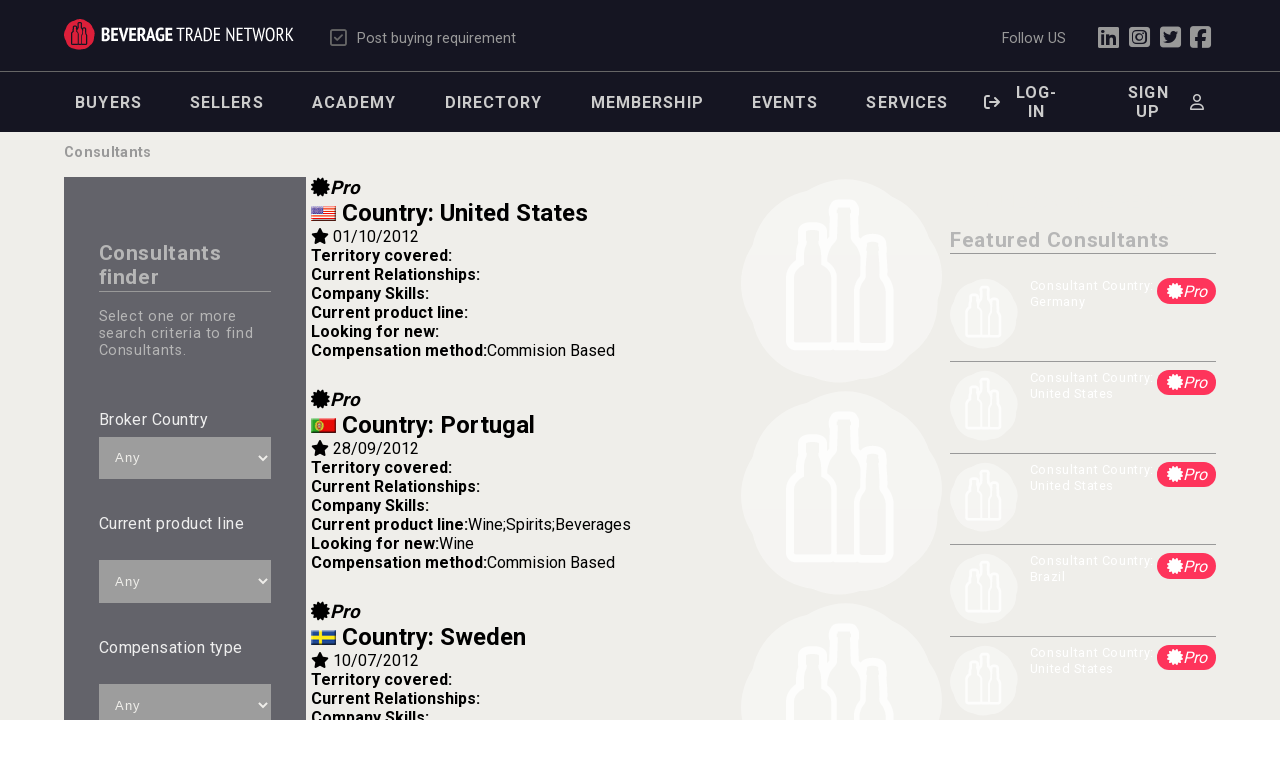

--- FILE ---
content_type: text/html; charset=utf-8
request_url: https://beveragetradenetwork.com/en/consultants/page-27/
body_size: 14972
content:
<!DOCTYPE HTML>
<html>
	<head>
		<meta http-equiv="Content-Type" content="text/html; charset=UTF-8">
				<!-- Zone: -->
<title>Database Of Wine, Liquor and Beer Consultants</title>
<meta name="description" content="Find Wine, Liquor and Beer Consultants By Country, Compensation, Skills or Experience" />
<meta name="keywords" content="Wine Consultants, Beer Consultants, Liquor Consultants, Wine Agencies, Wine Negotiants, wine export agents, wine brokers, wine brokers list" />
<meta property="og:url" content="https://beveragetradenetwork.com/en/consultants/page-27/" />
<meta property="og:type" content="article" />
<meta property="og:title" content="Database Of Wine, Liquor and Beer Consultants" />
<meta property="og:description" content="Find Wine, Liquor and Beer Consultants By Country, Compensation, Skills or Experience" />
	
	
	
<meta property="og:locale" content="en_US">
<meta property="og:site_name" content="Beverage Trade Network">
<meta name="twitter:card" content="summary_large_image" />	

<meta name="viewport" content="width=device-width, initial-scale=1.0">
<link rel="shortcut icon" href="https://static.beveragetradenetwork.com/cont/img/logo_favIcon.png" />
<meta name="language" content="en" />
<meta name="DC.language" content="en" />
<meta name="robots" content="INDEX,FOLLOW,ALL" />
<meta name="google-site-verification" content="9h_OhTPo_cphDzP4FXKPYal2qi11jrrjX9U_Q4Y74EQ" />
<link rel="canonical" href="https://beveragetradenetwork.com/en/consultants/page-27/"/>
<link href="https://fonts.googleapis.com/css?family=Roboto+Condensed:300,400,700|Roboto:100,300,400,500,700,900|Zilla+Slab:300,600,700&display=swap" rel="stylesheet"> 
<!-- load all Font Awesome v6 styles -->
<link href="https://beverageexecutive.com/cont/js/fontawesome/css/all.css" rel="stylesheet" />
<!-- support v4 icon references/syntax -->
<link href="https://beverageexecutive.com/cont/js/fontawesome/css/v4-shims.css" rel="stylesheet" />
<script src="https://apis.google.com/js/platform.js"></script>
<script type="text/javascript" src="/cont/js/jquery.js"></script>	
<script async src="https://static.beveragetradenetwork.com/cont/js/functions.min.js" type="text/javascript"></script>
	<script src="https://static.beveragetradenetwork.com/cont/js/responsiveTabs/responsiveTabs.js" type="text/javascript"></script>
	<link rel="stylesheet" href="https://static.beveragetradenetwork.com/cont/js/responsiveTabs/responsiveTabs.min.css" type="text/css" media="screen" />
	<link rel="stylesheet" href="https://static.beveragetradenetwork.com/cont/css/flags/flags.css" type="text/css" media="screen" />
	<link rel="stylesheet" href="https://static.beveragetradenetwork.com/cont/js/nivoSlider/nivo-slider.min.css" type="text/css" media="screen" />
	<script src="https://static.beveragetradenetwork.com/cont/js/nivoSlider/jquery.nivo.slider.js" type="text/javascript"></script>
	<script src='https://www.google.com/recaptcha/api.js'></script>
	<script src="https://static.beveragetradenetwork.com/cont/js/jquery.carouFredSel.js" type="text/javascript"></script>
	<script src="https://static.beveragetradenetwork.com/cont/js/modal/modal.js" type="text/javascript"></script>
	<link rel="stylesheet" href="https://static.beveragetradenetwork.com/cont/js/modal/modal.min.css" type="text/css" />
	<script src="https://static.beveragetradenetwork.com/cont/js/fancybox/jquery.fancybox.js" type="text/javascript"></script>
	<link href="https://static.beveragetradenetwork.com/cont/js/fancybox/jquery.fancybox.css" rel="stylesheet" type="text/css" />
	<link href="/cont/css/styles_public_btn_2022.css?v=8" rel="stylesheet" type="text/css" />
 
                                                    
 	<link href="https://beverageexecutive.com/cont/css/styles_competition_results.min.css" type="text/css" rel="stylesheet" />
	<script type="text/javascript">
		var _gaq = _gaq || [];
		_gaq.push(['_setAccount', 'UA-91476501-1']);
		_gaq.push(['_trackPageview']);
		(function() {
			var ga = document.createElement('script'); 
			ga.type = 'text/javascript';
			ga.async = true;
			ga.src = ('https:' == document.location.protocol ? 'https://ssl' : 'http://www') + '.google-analytics.com/ga.js';
			var s = document.getElementsByTagName('script')[0];
			s.parentNode.insertBefore(ga, s);
		})();
		(function(i,s,o,g,r,a,m){i['GoogleAnalyticsObject']=r;i[r]=i[r]||function(){ (i[r].q=i[r].q||[]).push(arguments)},i[r].l=1*new Date();a=s.createElement(o), m=s.getElementsByTagName(o)[0];a.async=1;a.src=g;m.parentNode.insertBefore(a,m) })(window,document,'script','https://www.google-analytics.com/analytics.js','ga'); ga('create', 'UA-91476501-1', 'auto'); ga('send', 'pageview'); 
	</script>
<script type="text/javascript" src="https://static.beveragetradenetwork.com/cont/js/moment-with-locales-2.10.3.min.js"></script>	
	</head>
	<body id="consultants" class="threeCol2017 desktop consultants  list  en desktop">
		<div id="wrapper"> <a name="top" id="top"></a>
			<header>
				
<div id="headerMenus">
		<div class="userBar">
			<div class="contentViewport flexContainer">
				<div class="col col1 flexContainer">
										<a href="/en/" id="btnHeader"><span></span><em>Beverage</em> Trade Network<img src="https://static.beveragetradenetwork.com/cont/img/logo_wide_white.svg"></a>
								</div><!-- END .col col1 --> 
				<div class="col col2 flexContainer">
					

	<nav class="socialToolBar">
		<ul>
						<li>
				<a href="/en/my-buying-leads/bulk-post-new-buying-leads.htm" class="specialButton">
					<i class="fa-regular fa-square-check"></i>
					<span>Post buying requirement</span></a>
			</li>
		</ul>
	 	
<!-- mnu cached on 2026-01-18T12:55:43-06:00 -->
				</div>
				<div class="col col3 flexContainer hideOnMobile">
					<p>Follow US</p>
					<ul>
						<li><a href="https://www.linkedin.com/company/beveragetradenetwork-com/mycompany/verification/?viewAsMember=true" target="_blank"><i class="fa-brands fa-linkedin"></i></a></li>
						<li><a href="https://www.instagram.com/beveragetradenetwork/" target="_blank"><i class="fa-brands fa-instagram-square"></i></a></li>
						<li><a href="https://twitter.com/Beveragetrade" target="_blank"><i class="fa-brands fa-twitter-square"></i></a></li>
						<li><a href="https://www.facebook.com/BeverageTradeNetwork" target="_blank"><i class="fa-brands fa-facebook-square"></i></a></li>
					</ul>
				</div>
			</div>
		</div>
		<!-- START yellowBox banners topmost box --><!-- Hide topmost value:  --><!-- ----------------------- --><!-- START GEO yellowBox banners --><!-- Section Tags:  --><!-- Banner position: yellowBoxAllUsersAllGEO --><!-- yellowBoxAllUsersAllGEO with no sectionTags -->	<div class="box banners defaultBehaviour yellowBoxAllUsersAllGEO ">
	
	</div>
	<!-- END banner box -->
			
		<div class="menuBar contentViewport flexContainer stackOnMobile paddOnMobile">
			<div class="col col1 flexContainer hideOnMobile">
				

	<nav class="primary main desktop" >
		<ul class="mnu">
						
			<li class="lnk " id="recID-506"><a href="/en/for-buyers-24.htm">Buyers</a>
				
				<ul>
					
			    		
			      		
				    	
				          	<li id="recID-507" class=""><a href="/en/my-buying-leads/bulk-post-new-buying-leads.htm" target="_self">Post Your Buying Requirement</a></li>
				    	
				    	
					
			    		
			      		
				    	
				          	<li id="recID-508" class=""><a href="/en/brands/" target="_self">View Brands</a></li>
				    	
				    	
					
			    		
			      		
				    	
				          	<li id="recID-749" class=""><a href="/en/classifieds/" target="_self">View Classifieds</a></li>
				    	
				    	
					
				</ul>
				 </li>
			
			<li class="lnk " id="recID-509"><a href="/en/for-sellers-472.htm">Sellers</a>
				
				<ul>
					
			    		
			      		
				    	
				          	<li id="recID-510" class=""><a href="/en/my-brands/new/post-new-brands.htm" target="_self">Post your Brand</a></li>
				    	
				    	
					
			    		
			      		
				    	
				          	<li id="recID-512" class=""><a href="/en/buying-leads/" target="_self">View Buying Leads</a></li>
				    	
				    	
					
			    		
			      		
				    	
				          	<li id="recID-513" class=""><a href="/en/manage-subscriptions/" target="_self">Plans and Pricing</a></li>
				    	
				    	
					
			    		
			      		
				    	
				          	<li id="recID-752" class=""><a href="/en/my-classifieds/new/post-new-classifieds.htm" target="_self">Post Classifieds</a></li>
				    	
				    	
					
				</ul>
				 </li>
			
			<li class="lnk " id="recID-376"><a href="/en/btn-academy/">Academy</a>
				
				<ul>
					
			    		
			      		
				    	
				          	<li id="recID-569" class=""><a href="/en/btn-academy/articles/" target="_self">Articles</a></li>
				    	
				    	
					
			    		
			      		
				    	
				          	<li id="recID-821" class=""><a href="/en/news/" target="_self">News</a></li>
				    	
				    	
					
			    		
			      		
				    	
				          	<li id="recID-753" class=""><a href="/en/resources/" target="_self">Resources</a></li>
				    	
				    	
					
			    		
			      		
				    	
				          	<li id="recID-755" class=""><a href="/en/podcasts/" target="_self">Podcast</a></li>
				    	
				    	
					
			    		
			      		
				    	
				          	<li id="recID-764" class=""><a href="/en/videos/" target="_self">Videos</a></li>
				    	
				    	
					
			    		
			      		
				    	
				          	<li id="recID-651" class=""><a href="/en/btn-academy/business-tools/" target="_self">Tools</a></li>
				    	
				    	
					
				</ul>
				 </li>
			
			<li class="lnk " id="recID-705"><a href="/en/company/">Directory</a>
				
				<ul>
					
				</ul>
				 </li>
			
			<li class="lnk removeIfPremium renderDimmed" id="recID-692"><a href="/en/manage-subscriptions/">Membership</a>
				
				<ul>
					
				</ul>
				 </li>
			
			<li class="lnk " id="recID-851"><a href="/en/events/">Events</a>
				
				<ul>
					
				</ul>
				 </li>
			
			<li class="lnk " id="recID-856"><a href="https://beveragetradenetwork.com/en/btn-distribution-services-853.htm">Services</a>
				
				<ul>
					
				</ul>
				 </li>
			
						</ul>
	</nav>
 	
<!-- mnu cached on 2026-01-18T12:55:44-06:00 -->
	
			    			</div><!-- END .col col1 --> 
			<div class="col col2 hideOnMobile">
			

	<nav class="userToolBar main">
		<ul>
							<!-- <li><a href="/en/log-in-to-btn.htm?return=/en/consultants/page-27/"><i class="fa fa-sign-in"></i><span>Log-in</span></a></li> -->
				
				<li><a href="/en/users/log-in.htm?ref=/en/consultants/page-27/" class="btn log-in modalOpener fancybox.ajax" id="logInButton">
					<i class="fa-solid fa-arrow-right-from-bracket"></i>
					<span>Log-in</span></a></li>
									<li><a href="/en/users/sign-up.htm?ref=/en/consultants/page-27/" class="btn register modalOpener fancybox.ajax" id="signUpButton"><span>Sign Up</span><i class="fa-regular fa-user"></i></a></li>
										<!-- START user login form -->
	
		    <script type="text/javascript" src="https://static.beveragetradenetwork.com/cont/js/jquery.validate.min.js"></script>
    <script type="text/javascript" src="https://static.beveragetradenetwork.com/cont/js/additional-methods.min.js"></script>
    <script type="text/javascript" src="https://static.beveragetradenetwork.com/cont/js/jquery.form.js"></script>
<script type="text/javascript">
    var formErrorCodes = {
      0: '<span class="icn white large alert"><p></span>Unknown error. Please try again later.</p>',
      2003 : '<span class="icn white large alert"></span><p>The User is already registered in our database. Please enter a new one or log-in.</p>',
      2008 : '<span class="icn white large alert"></span><p>Your User account has been created successfully. <a href="#log-in">Log-in now</a>.</p>',
      2010 : '<span class="icn white large alert"></span><p>The entered Nick-Name is already in use. Please select another one.</p>',
      2011 : '<span class="icn white large alert"></span><p>You are missing mandatory fields.</p>',
      2012 : '<span class="icn white large alert"></span><p>Passwords do not match, please try again.</p>',
      2015 : '<span class="icn white large alert"></span><p>Invalid captcha text.</p>',
      2016 : '<span class="icn white large alert"></span><p>Your User account has been created successfully. A message has been sent to your email to confirm your account. Now redirecting to BTN home.</p>',
      2020 : '<span class="icn white large alert"></span><p>User account not yet verified.</p>',
      2021 : '<span class="icn white large alert"></span><p>Your user account has been placed temporarily under review. Please contact support.</p>',
      2022 : '<span class="icn white large alert"></span><p></p>',
      2023 : '<span class="icn white large alert"></span><p>Invalid username/password.</p>'
    };
</script>
  <div class="box users logIn desktop" style="display: none;"  id="boxUsersLogIn">
            <script type="text/javascript">
        var loginFormErrorCodes = [
        '<span class="icn white large alert"></span><p>User/password incorrect.</p>',
        '<span class="icn white large alert"></span><p>Identified.</p>',
        '<span class="icn white large alert"></span><p>Your email is not yet confirmed.. Upon registration a mail was sent to you to verify your email address. You\'ll have to click on the link present in that email to confirm your address.</p><p><a href="/en/users/resend-email-confirmation.htm">Re-send email confirmation</a></p>',
        '<span class="icn white large alert"></span><p>Your account has been temporarily placed under review and is on hold right now.</p>',
        ];
        $(document).ready(function () {
            $('#FrmLogin').ajaxForm({
                beforeSubmit: function () {
                    $('#FrmLogin input[type="submit"]').attr('disabled', 'disabled');
                    return true;
                },
                success: function (responseText, statusText, xhr) {
                    $('#FrmLogin input[type="submit"]').removeAttr('disabled');
                    $('#feedbackLogin').html('');
                    var result = parseInt(responseText);
                    if (result >= 0) {
                        if (result == 1) {
                            $('#login-ajax').remove();
                            $('#FrmLogin')[0].submit();
                        }
                        else if (result == 1) {
                            $('#feedbackLogin').html('' + loginFormErrorCodes[result] + '');
                            $('#feedbackLogin').show();
                        } else {
                            $('#feedbackLogin').html('' + loginFormErrorCodes[result] + '');
                            $('#feedbackLogin').show();
                        }
                    }
                }
            });
        })
    </script>
    <header>
  <h1><span></span>Registered users Log in</h1>
</header> 
<article>
  <!-- START log-in form -->
          <div class="instructions login">
          <p>Log-in to your user account in order to be able to upload company details, post marketplace offers and place call for tenders. Don't have a user account? Register for free in the 'Register' tab.</p>
          <p>Forgot your password? Click <a href="/en/users/password-retrieval.htm">here</a></p>
        </div>
                  <div class="error msg" id="feedbackLogin" style="display: none">
          </div>
                <form action="/clases/newLogin.php?ref=login" id="FrmLoginNew" method="post">
          <input name="Submit" value="1" type="hidden">
                    <input name="return" value="/en/consultants/page-27/" type="hidden">
          <input name="origin" value="/en/consultants/page-27/" type="hidden">
                        <label for="user">Email</label>
              <input type="email" name="user" id="user" value="" placeholder="Email" required />
              <label for="password">Password</label>
              <input type="password" name="password" id="password" placeholder="password" required />
              <input value="Log-in" class="btnForm" type="submit">
                              <input type="hidden" name="ajax" id="login-ajax" value="1" />
                            
            </form>
            <script type="text/javascript">
              function processSubscription() {
                // alert('process subscription in parent');
                                    window.parent.location.href = "https://beveragetradenetwork.com/en/";
                              }              
              $('#FrmLoginNew').ajaxForm({
                  beforeSubmit: function () {
                      $('#feedbackLogin').next('div.errorMsg').remove(); // preemptively remove error div (will be shown again if necessary)
                      return true; // continues submission of form
                  }, // END beforeSubmit: function ()
                  success: function (responseText, statusText, xhr) {
                    var result = parseInt(responseText.errorCode);
                      if (result != 2022) { // User could not be logged in, display error msg
                        $('#feedbackLogin').after('<div class="errorMsg">' + responseText.errorMessage + '</div>');
                        //alert('error!!!!');
                      } else if (result == 2022) { // User could be logged in OK
                        //alert('User logged in OK');
                          processSubscription(); // execute the processSubscription function present in parent page
                        }
                      }    
                  });
            </script> 
            <a href="/en/users/password-retrieval.htm" class="passwordRetrieval">Lost password?</a>
                        <!-- END log-in form -->
          </article>
          </div>

								<script type="text/javascript">
					// LEGACY function
					function showHideUserActions(d) {
						if(d=="boxUsersLogIn"){
							$('#logInButton').click();
						}
						if(d=="boxUsersSignUp"){
							$('#signUpButton').click();
						}
					}
										$(document).ready(function(){
											});
				</script>
				<!-- END user login form -->
		</ul>
	</nav>
 	
<!-- mnu cached on 2026-01-18T12:55:44-06:00 -->
			</div><!-- END .col col2 --> 
		</div><!-- END .contentViewport --> 
				</div><!-- END .homeHeader .innerSectionsHeader --> 
			</header> 
			<section id="mainContentArea">
							<div class="box customPositions globalBanner">
			<!-- START GEO topmost banners --><!-- POS: topmostAllUsersAllGEO GEO:  BTNGEO cookie value:  --><!-- Section Tags:  --><!-- Banner position: topmostAllUsersAllGEO --><!-- topmostAllUsersAllGEO with no sectionTags -->	<div class="box banners defaultBehaviour topmostAllUsersAllGEO contentViewport marginTop-S marginBottom-S">
	
	</div>
	<!-- END banner box -->
			
		</div>
					<div class="stack stack1 sectionHeader flexContainer flexLayout8 contentViewport boxStyle3">
					<div class="col col1">
						<header>
							<h2>Consultants</h2>
						</header>
					</div>
					<div class="col col2">
												<!-- <h1 id="inPageTitle"></h1> -->
					</div>
					<div class="col col3"></div>
				</div><!-- END .stack1.sectionHeader -->				
				<main class="stack flexLayout2Container">
					<div class="contentViewport flexContainer flexLayout8 stackOnMobile">
						<div class="col col1 bgStyle6 boxStyle1 paddOnMobile">
								<nav class="category box generateCategoryMenu navBox1 onDark singleLevel formStyle1 innerHeaderStyle4">
        <header>
			<h1>Consultants finder</h1>
		</header>
        <article>
            <form action="" method="">
	            <p>Select one or more search criteria to find Consultants. </p>
	            <br />
	            <label>Broker Country </label>
				<select name="filter[countryOriginISOcode]" id="countryOriginISOcode">
						<option value="">Any</option>
						  	 
	        			<option value="US" >United States        			</option> 
            			<option value="AR" >Argentina        			</option> 
            			<option value="AU" >Australia        			</option> 
            			<option value="BE" >Belgium        			</option> 
            			<option value="BM" >Bermuda        			</option> 
            			<option value="BR" >Brazil        			</option> 
            			<option value="CA" >Canada        			</option> 
            			<option value="CN" >China        			</option> 
            			<option value="DK" >Denmark        			</option> 
            			<option value="FR" >France        			</option> 
            			<option value="DE" >Germany        			</option> 
            			<option value="NL" >Holland        			</option> 
            			<option value="VA" >Holy See (Vatican City State)        			</option> 
            			<option value="HK" >Hong Kong        			</option> 
            			<option value="HU" >Hungary        			</option> 
            			<option value="IN" >India        			</option> 
            			<option value="IT" >Italy        			</option> 
            			<option value="JO" >Jordan        			</option> 
            			<option value="KZ" >Kazakhstan        			</option> 
            			<option value="LT" >Lithuania        			</option> 
            			<option value="LU" >Luxembourg        			</option> 
            			<option value="MX" >Mexico        			</option> 
            			<option value="NZ" >New Zealand        			</option> 
            			<option value="NO" >Norway        			</option> 
            			<option value="PT" >Portugal        			</option> 
            			<option value="PR" >Puerto Rico        			</option> 
            			<option value="RO" >Romania        			</option> 
            			<option value="SG" >Singapore        			</option> 
            			<option value="ZA" >South Africa        			</option> 
            			<option value="ES" >Spain        			</option> 
            			<option value="LK" >Sri Lanka        			</option> 
            			<option value="SR" >Suriname        			</option> 
            			<option value="SE" >Sweden        			</option> 
            			<option value="CH" >Switzerland        			</option> 
            			<option value="GB" >United Kingdom        			</option> 
            			<option value="VN" >Vietnam        			</option> 
    				</select> 
				<br />
				<label for="currentProductLine">Current product line</label>
				<br />
			    <select name="filter[currentProductLine]" id="currentProductLine">
			        <option value="" selected="selected">Any</option>
			        <option value="Wine">Wine</option>
			        <option value="Spirits">Spirits</option>
			        <option value="Beverages">Beverages</option>
			        <option value="Non Alc Drinks">Non Alc Drinks</option>
			        <option value="Beers">Beers</option>
			    </select>
			    <br />	
			    <label for="compensationMethod">Compensation type</label> 
			    <br />
			    <select name="filter[compensationMethod]" id="compensationMethod">
			    	<option value="" selected="selected">Any</option>
			    	<option value="Commision Based">Commision Based</option>
			    	<option value="Base Salary">Base Salary</option>
			    	<option value="Base + Commission">Base + Commission</option>
			    </select>
			    <br />
			    <label for="companySkills">Expertise</label>
			    <br />
			    <select name="filter[companySkills]" id="companySkills">
			        <option value="" selected="selected">Any</option>
			        <option value="Distributor Sales">Distributor Sales</option>
			        <option value="Retail Sales">Retail Sales</option>
			        <option value="National Chain Account Sales">National Chain Account Sales</option>
			        <option value="Brand Development And Consulting">Brand Development and Consulting</option>
			    </select> 
            </form>
        </article>
	</nav>
  
							     <nav class="box consultants simpleSeachForm search navBox1 onDark innerHeaderStyle4">	
        <header>
			<span></span><h1>Browse Consultants by date</h1>
		</header>
			<ul>
				<li><a href="/en/consultants/last-7-days/">Last 7 days</a></li>
				<li><a href="/en/consultants/last-30-days/">Last 30 days</a></li>
				<li><a href="/en/consultants/older-than-30-days/">Older than 30 days</a></li>
			</ul>
    </nav>
  
						</div><!-- END .col1 -->
						<div class="col col2 paddingBottom-L paddOnMobile">
							<span id="pageResultsSpinner"><i class="fa fa-spinner fa-spin fa-3x fa-fw"></i></span>
							<div id="pageResults">
							<main>
	 		<!-- <nav class="boxBtn prevNext2">
			<div class="currentFoundCount">Showing 265 results</div>
			<div>
				 <a href='/en/consultants/page-1/' class='paginatorButton first' data-page='1'>First</a>
				<a href='/en/consultants/page-26/' class='paginatorButton previous' data-page='26'>Previous</a>
				<a href='/en/consultants/page-18/' class='paginatorButton number' data-page='18'>18</a> <a href='/en/consultants/page-19/' class='paginatorButton number' data-page='19'>19</a> <a href='/en/consultants/page-20/' class='paginatorButton number' data-page='20'>20</a> <a href='/en/consultants/page-21/' class='paginatorButton number' data-page='21'>21</a> <a href='/en/consultants/page-22/' class='paginatorButton number' data-page='22'>22</a> <a href='/en/consultants/page-23/' class='paginatorButton number' data-page='23'>23</a> <a href='/en/consultants/page-24/' class='paginatorButton number' data-page='24'>24</a> <a href='/en/consultants/page-25/' class='paginatorButton number' data-page='25'>25</a> <a href='/en/consultants/page-26/' class='paginatorButton number' data-page='26'>26</a> <span class='current number'>27 </span>
				<span class='next'>Next</span>
				<span class='last'>Last</span>
				
			</div>
		</nav> -->
		<div class="listing default paddingBottom-S">
			
				<article class="card cardListStyle1 articleStyle13 flexContainer flexLayout9 nonPremium isPro-">
											<div class="col col1 imgContainer placeholderImage">
							<a href="/en/consultants/prestige-imports-llc-78.htm" class="">
							   <img src="https://static.beveragetradenetwork.com/cont/img/btn_logo_white.svg">
							</a>
						</div>
										<div class="col col2 txt">
						<h3 class="category"><a href="/cont/consultants/consultants_box.php?behaviour=proModal" class="pro modalOpener fancybox.ajax" data-fancybox-type="ajax"><span class="isPro-"><i class="fa fa-certificate"></i><em>Pro</em></span></a></h3>
						<h2><a href="/en/consultants/prestige-imports-llc-78.htm" class=""><img src="/cont/img/transparent.gif" class="flag flag-US" alt="US" /> Country: United States</a></h2>
						
						<a href="javascript:toggleFav('78','consultants');" id="favButton78" class="btn icon favorite rateStar " title="Add or remove item from favorites"><i class="fa fa-star"></i></a>
						<span class="publicationDate">01/10/2012</span>						
						<div class="subTitle">
	                        <p><strong>Territory covered:</strong> <br />
					        	<strong>Current Relationships:</strong> <br/>
					        	<strong>Company Skills:</strong><br/>
					        	<strong>Current product line:</strong><br/>
					        	<strong>Looking for new:</strong><br/>
					        	<strong>Compensation method:</strong>Commision Based
				        	</p>
						</div>
					</div>
				</article>
			
				<article class="card cardListStyle1 articleStyle13 flexContainer flexLayout9 nonPremium isPro-0">
											<div class="col col1 imgContainer placeholderImage">
							<a href="/en/consultants/ptwtraders-lda-63.htm" class="">
							   <img src="https://static.beveragetradenetwork.com/cont/img/btn_logo_white.svg">
							</a>
						</div>
										<div class="col col2 txt">
						<h3 class="category"><a href="/cont/consultants/consultants_box.php?behaviour=proModal" class="pro modalOpener fancybox.ajax" data-fancybox-type="ajax"><span class="isPro-0"><i class="fa fa-certificate"></i><em>Pro</em></span></a></h3>
						<h2><a href="/en/consultants/ptwtraders-lda-63.htm" class=""><img src="/cont/img/transparent.gif" class="flag flag-PT" alt="PT" /> Country: Portugal</a></h2>
						
						<a href="javascript:toggleFav('63','consultants');" id="favButton63" class="btn icon favorite rateStar " title="Add or remove item from favorites"><i class="fa fa-star"></i></a>
						<span class="publicationDate">28/09/2012</span>						
						<div class="subTitle">
	                        <p><strong>Territory covered:</strong> <br />
					        	<strong>Current Relationships:</strong> <br/>
					        	<strong>Company Skills:</strong><br/>
					        	<strong>Current product line:</strong>Wine;Spirits;Beverages<br/>
					        	<strong>Looking for new:</strong>Wine<br/>
					        	<strong>Compensation method:</strong>Commision Based
				        	</p>
						</div>
					</div>
				</article>
			
				<article class="card cardListStyle1 articleStyle13 flexContainer flexLayout9 nonPremium isPro-">
											<div class="col col1 imgContainer placeholderImage">
							<a href="/en/consultants/intermondi-20.htm" class="">
							   <img src="https://static.beveragetradenetwork.com/cont/img/btn_logo_white.svg">
							</a>
						</div>
										<div class="col col2 txt">
						<h3 class="category"><a href="/cont/consultants/consultants_box.php?behaviour=proModal" class="pro modalOpener fancybox.ajax" data-fancybox-type="ajax"><span class="isPro-"><i class="fa fa-certificate"></i><em>Pro</em></span></a></h3>
						<h2><a href="/en/consultants/intermondi-20.htm" class=""><img src="/cont/img/transparent.gif" class="flag flag-SE" alt="SE" /> Country: Sweden</a></h2>
						
						<a href="javascript:toggleFav('20','consultants');" id="favButton20" class="btn icon favorite rateStar " title="Add or remove item from favorites"><i class="fa fa-star"></i></a>
						<span class="publicationDate">10/07/2012</span>						
						<div class="subTitle">
	                        <p><strong>Territory covered:</strong> <br />
					        	<strong>Current Relationships:</strong> <br/>
					        	<strong>Company Skills:</strong><br/>
					        	<strong>Current product line:</strong><br/>
					        	<strong>Looking for new:</strong><br/>
					        	<strong>Compensation method:</strong>Commision Based
				        	</p>
						</div>
					</div>
				</article>
			
				<article class="card cardListStyle1 articleStyle13 flexContainer flexLayout9 nonPremium isPro-0">
											<div class="col col1 imgContainer placeholderImage">
							<a href="/en/consultants/southern-italy-imports-13.htm" class="">
							   <img src="https://static.beveragetradenetwork.com/cont/img/btn_logo_white.svg">
							</a>
						</div>
										<div class="col col2 txt">
						<h3 class="category"><a href="/cont/consultants/consultants_box.php?behaviour=proModal" class="pro modalOpener fancybox.ajax" data-fancybox-type="ajax"><span class="isPro-0"><i class="fa fa-certificate"></i><em>Pro</em></span></a></h3>
						<h2><a href="/en/consultants/southern-italy-imports-13.htm" class=""><img src="/cont/img/transparent.gif" class="flag flag-US" alt="US" /> Country: United States</a></h2>
						
						<a href="javascript:toggleFav('13','consultants');" id="favButton13" class="btn icon favorite rateStar " title="Add or remove item from favorites"><i class="fa fa-star"></i></a>
						<span class="publicationDate">26/06/2012</span>						
						<div class="subTitle">
	                        <p><strong>Territory covered:</strong> <br />
					        	<strong>Current Relationships:</strong> <br/>
					        	<strong>Company Skills:</strong><br/>
					        	<strong>Current product line:</strong><br/>
					        	<strong>Looking for new:</strong><br/>
					        	<strong>Compensation method:</strong>Commision Based
				        	</p>
						</div>
					</div>
				</article>
			
				<article class="card cardListStyle1 articleStyle13 flexContainer flexLayout9 nonPremium isPro-1">
											<div class="col col1 imgContainer placeholderImage">
							<a href="/en/consultants/brewplan-inc-10.htm" class="">
							   <img src="https://static.beveragetradenetwork.com/cont/img/btn_logo_white.svg">
							</a>
						</div>
										<div class="col col2 txt">
						<h3 class="category"><a href="/cont/consultants/consultants_box.php?behaviour=proModal" class="pro modalOpener fancybox.ajax" data-fancybox-type="ajax"><span class="isPro-1"><i class="fa fa-certificate"></i><em>Pro</em></span></a></h3>
						<h2><a href="/en/consultants/brewplan-inc-10.htm" class=""><img src="/cont/img/transparent.gif" class="flag flag-US" alt="US" /> Country: United States</a></h2>
						
						<a href="javascript:toggleFav('10','consultants');" id="favButton10" class="btn icon favorite rateStar " title="Add or remove item from favorites"><i class="fa fa-star"></i></a>
						<span class="publicationDate">13/06/2012</span>						
						<div class="subTitle">
	                        <p><strong>Territory covered:</strong> US<br />
					        	<strong>Current Relationships:</strong> Distributors<br/>
					        	<strong>Company Skills:</strong>Distributor Sales;National Chain Account Sales;Brand Development And Consulting<br/>
					        	<strong>Current product line:</strong>Wine;Spirits;Beverages;Beers<br/>
					        	<strong>Looking for new:</strong>Wine;Spirits;Beers<br/>
					        	<strong>Compensation method:</strong>Commision Based
				        	</p>
						</div>
					</div>
				</article>
			
		</div>
		<nav class="boxBtn prevNext1">
			<div class="currentFoundCount">265 Results</div>
			<div>
				 <a href='/en/consultants/page-1/' class='paginatorButton first' data-page='1'>First</a>
				<a href='/en/consultants/page-26/' class='paginatorButton previous' data-page='26'>Previous</a>
				<a href='/en/consultants/page-18/' class='paginatorButton number' data-page='18'>18</a> <a href='/en/consultants/page-19/' class='paginatorButton number' data-page='19'>19</a> <a href='/en/consultants/page-20/' class='paginatorButton number' data-page='20'>20</a> <a href='/en/consultants/page-21/' class='paginatorButton number' data-page='21'>21</a> <a href='/en/consultants/page-22/' class='paginatorButton number' data-page='22'>22</a> <a href='/en/consultants/page-23/' class='paginatorButton number' data-page='23'>23</a> <a href='/en/consultants/page-24/' class='paginatorButton number' data-page='24'>24</a> <a href='/en/consultants/page-25/' class='paginatorButton number' data-page='25'>25</a> <a href='/en/consultants/page-26/' class='paginatorButton number' data-page='26'>26</a> <span class='current number'>27 </span>
				<span class='next'>Next</span>
				<span class='last'>Last</span>
				
			</div>
		</nav>
	</main>
							</div>
						</div><!-- END .col2 -->
						<div class="col col3">
															<a href="/en/manage-subscriptions/" class="btnStyle5"><i class="fa fa-unlock-alt" aria-hidden="true"></i> Unlock More Results</a>
														<aside>
			<!-- Section Tags:  --><!-- Banner position: sectionSpecificBanners-consultants --><!-- sectionSpecificBanners-consultants with no sectionTags -->	<div class="box banners defaultBehaviour sectionSpecificBanners-consultants sectionSpecific">
	
	</div>
	<!-- END banner box -->
			
			<section class="box consultants default innerCardArticleStyle5 innerHeaderStyle4 innerArticleStyle14 marginBottom-S hideSubTitle readMore- limit-5">
	<header>
		<span></span><h1>Featured Consultants</h1>
	</header>
	    			<div class="listing">
			    
			    <article class="nonPremium">
			        						<div class="imgContainer placeholderImage">
							<a href="/en/consultants/ppa-beverage-broker-2732.htm" class="consultantsImg">
							   <img src="https://static.beveragetradenetwork.com/cont/img/btn_logo_white.svg">
							</a>
						</div>
								    	<div class="txt">
			    		<a href="/cont/consultants/consultants_box.php?behaviour=proModal" class="pro modalOpener fancybox.ajax" data-fancybox-type="ajax"><span class="isPro-1"><i class="fa fa-certificate"></i><em>Pro</em></span></a>
		 				<h2><a href="/en/consultants/ppa-beverage-broker-2732.htm">Consultant Country: Germany</a></h2>
			    		<div class="subTitle">
			    			<p>
			    			<strong>Countries covered: </strong>Array<br/>
				        	<strong>Current product line: </strong>Wine;Spirits;Beverages;Beers <br/>
				        	<strong>Looking for new: </strong>Wine;Spirits;Beers <br/>
				        	<strong>Target customers: </strong>Distributors;On-Premise Retailers;Off-Premise Retailers <br/>
				        	<strong>Compensation method: </strong>Base Salary 
				        </p>
				        </div> 
			        </div>
			        			    </article>
			    
			    <article class="nonPremium">
			        						<div class="imgContainer placeholderImage">
							<a href="/en/consultants/speakeasy-wine-spirits-llc-2306.htm" class="consultantsImg">
							   <img src="https://static.beveragetradenetwork.com/cont/img/btn_logo_white.svg">
							</a>
						</div>
								    	<div class="txt">
			    		<a href="/cont/consultants/consultants_box.php?behaviour=proModal" class="pro modalOpener fancybox.ajax" data-fancybox-type="ajax"><span class="isPro-1"><i class="fa fa-certificate"></i><em>Pro</em></span></a>
		 				<h2><a href="/en/consultants/speakeasy-wine-spirits-llc-2306.htm">Consultant Country: United States</a></h2>
			    		<div class="subTitle">
			    			<p>
			    			<strong>Countries covered: </strong>USA, Canada, Poland and more<br/>
				        	<strong>Current product line: </strong>Wine;Spirits;Beverages;Non Alc Drinks;Beers <br/>
				        	<strong>Looking for new: </strong>Spirits;Beverages;Non Alc Drinks;Beers <br/>
				        	<strong>Target customers: </strong>Distributors;On-Premise Retailers;Off-Premise Retailers;National and Large Chains;Airlines and Cruises;Government Stores and Accounts <br/>
				        	<strong>Compensation method: </strong>Base + Commission 
				        </p>
				        </div> 
			        </div>
			        			    </article>
			    
			    <article class="nonPremium">
			        						<div class="imgContainer placeholderImage">
							<a href="/en/consultants/salisbury-creative-group-inc--3850.htm" class="consultantsImg">
							   <img src="https://static.beveragetradenetwork.com/cont/img/btn_logo_white.svg">
							</a>
						</div>
								    	<div class="txt">
			    		<a href="/cont/consultants/consultants_box.php?behaviour=proModal" class="pro modalOpener fancybox.ajax" data-fancybox-type="ajax"><span class="isPro-1"><i class="fa fa-certificate"></i><em>Pro</em></span></a>
		 				<h2><a href="/en/consultants/salisbury-creative-group-inc--3850.htm">Consultant Country: United States</a></h2>
			    		<div class="subTitle">
			    			<p>
			    			<strong>Countries covered: </strong>Array<br/>
				        	<strong>Current product line: </strong>Wine;Spirits;Beverages <br/>
				        	<strong>Looking for new: </strong>Spirits <br/>
				        	<strong>Target customers: </strong>On-Premise Retailers;Off-Premise Retailers;National and Large Chains;Airlines and Cruises <br/>
				        	<strong>Compensation method: </strong>Base + Commission 
				        </p>
				        </div> 
			        </div>
			        			    </article>
			    
			    <article class="nonPremium">
			        						<div class="imgContainer placeholderImage">
							<a href="/en/consultants/vescor-4271.htm" class="consultantsImg">
							   <img src="https://static.beveragetradenetwork.com/cont/img/btn_logo_white.svg">
							</a>
						</div>
								    	<div class="txt">
			    		<a href="/cont/consultants/consultants_box.php?behaviour=proModal" class="pro modalOpener fancybox.ajax" data-fancybox-type="ajax"><span class="isPro-1"><i class="fa fa-certificate"></i><em>Pro</em></span></a>
		 				<h2><a href="/en/consultants/vescor-4271.htm">Consultant Country: Brazil</a></h2>
			    		<div class="subTitle">
			    			<p>
			    			<strong>Countries covered: </strong><br/>
				        	<strong>Current product line: </strong>Wine;Spirits;Beverages;Non Alc Drinks;Beers <br/>
				        	<strong>Looking for new: </strong>Spirits;Beverages;Non Alc Drinks;Beers <br/>
				        	<strong>Target customers: </strong>Distributors;On-Premise Retailers <br/>
				        	<strong>Compensation method: </strong>Commision Based 
				        </p>
				        </div> 
			        </div>
			        			    </article>
			    
			    <article class="nonPremium">
			        						<div class="imgContainer placeholderImage">
							<a href="/en/consultants/preferred-brands-inc--1048.htm" class="consultantsImg">
							   <img src="https://static.beveragetradenetwork.com/cont/img/btn_logo_white.svg">
							</a>
						</div>
								    	<div class="txt">
			    		<a href="/cont/consultants/consultants_box.php?behaviour=proModal" class="pro modalOpener fancybox.ajax" data-fancybox-type="ajax"><span class="isPro-1"><i class="fa fa-certificate"></i><em>Pro</em></span></a>
		 				<h2><a href="/en/consultants/preferred-brands-inc--1048.htm">Consultant Country: United States</a></h2>
			    		<div class="subTitle">
			    			<p>
			    			<strong>Countries covered: </strong>United States Italy,<br/>
				        	<strong>Current product line: </strong>Wine;Spirits;Beers <br/>
				        	<strong>Looking for new: </strong>Spirits;Beers <br/>
				        	<strong>Target customers: </strong>Distributors;On-Premise Retailers;Off-Premise Retailers;National and Large Chains;Airlines and Cruises;Government Stores And Accounts <br/>
				        	<strong>Compensation method: </strong>Commision Based 
				        </p>
				        </div> 
			        </div>
			        			    </article>
			    
		    </div>
	    	</section>
	  
<!-- START GEO sideBarGEO banners --><!-- POS: sideBarGEOAllUsersAllGEO GEO:  BTNGEO cookie value:  --><!-- Section Tags:  --><!-- Banner position: sideBarGEOAllUsersAllGEO --><!-- sideBarGEOAllUsersAllGEO with no sectionTags -->	<section class="box banners defaultBehaviour sideBarGEOAllUsersAllGEO ">
	
	</section>
	<!-- END banner box -->
			
</aside>
<!-- sidebar cached on 2026-01-18T12:55:45-06:00 -->
		<section class="box featuredBrands default hideSubTitle innerHeaderStyle4 pink innerFlexContainer innerFlexLayout11 innerArticleStyle16 marginBottom-M innerStackOnMobile">
		<header>
			<span></span><h1>Featured Brands</h1>
		</header>
		<div class="carrouselFeaturedBrandsContainer listing" id="carrouselFeaturedBrandsContainer" style="width: 100%px; height: autopx;">
			
			<div class="carrouselItem">
				<article>
					
				 		<div class="imgContainer imageContainer">
				 			<a href="https://beveragetradenetwork.com/en/windows-distillery-award-winning-spirits-crafted-in-the-midwest.htm">
								<img src="/en/featured-brands/images/w/240/BTN-01072026235216000000-695f461036854.jpg" class="productPhoto"/>
							</a>
						</div>
					
					<div class="txt">
						<h2><a href="https://beveragetradenetwork.com/en/windows-distillery-award-winning-spirits-crafted-in-the-midwest.htm">Windows Distillery</a></h2>
					</div>
				</article>
			</div>
			
			<div class="carrouselItem">
				<article>
					
				 		<div class="imgContainer imageContainer">
				 			<a href="https://beveragetradenetwork.com/en/featured-brands/mezcal-tanguyu-oaxacas-artisanal-spirit.htm">
								<img src="/en/featured-brands/images/w/240/BTN-08282025112853000000-68b083c522262.jpg" class="productPhoto"/>
							</a>
						</div>
					
					<div class="txt">
						<h2><a href="https://beveragetradenetwork.com/en/featured-brands/mezcal-tanguyu-oaxacas-artisanal-spirit.htm">Mezcal Tanguyu</a></h2>
					</div>
				</article>
			</div>
			
			<div class="carrouselItem">
				<article>
					
				 		<div class="imgContainer imageContainer">
				 			<a href="https://beveragetradenetwork.com/en/featured-brands/real-trade-soju-from-korea.htm">
								<img src="/en/featured-brands/images/w/240/BTN-04222025073816000000-68078db89316a.jpg" class="productPhoto"/>
							</a>
						</div>
					
					<div class="txt">
						<h2><a href="https://beveragetradenetwork.com/en/featured-brands/real-trade-soju-from-korea.htm">KOREAN FLAVORED & SPARKLING SOJU</a></h2>
					</div>
				</article>
			</div>
			
			<div class="carrouselItem">
				<article>
					
				 		<div class="imgContainer imageContainer">
				 			<a href="https://beveragetradenetwork.com/en/featured-brands/ltd-kardenakhi-rare-georgian-fortified-wine-seeking-distribution-in-europe.htm">
								<img src="/en/featured-brands/images/w/240/BTN-07032025202308000000-68672cfc9ad83.jpg" class="productPhoto"/>
							</a>
						</div>
					
					<div class="txt">
						<h2><a href="https://beveragetradenetwork.com/en/featured-brands/ltd-kardenakhi-rare-georgian-fortified-wine-seeking-distribution-in-europe.htm">LTD Kardenakhi 7</a></h2>
					</div>
				</article>
			</div>
			
			<div class="carrouselItem">
				<article>
					
				 		<div class="imgContainer imageContainer">
				 			<a href="https://beveragetradenetwork.com/en/featured-brands/kontapel-unique-spirits-from-ukraine.htm">
								<img src="/en/featured-brands/images/w/240/BTN-01282025090103000000-6798f12f039ae.jpg" class="productPhoto"/>
							</a>
						</div>
					
					<div class="txt">
						<h2><a href="https://beveragetradenetwork.com/en/featured-brands/kontapel-unique-spirits-from-ukraine.htm">Kontapel</a></h2>
					</div>
				</article>
			</div>
			
		</div>
	</section>
	<script type="text/javascript">
				$(document).ready(function() {
		   	$("#carrouselFeaturedBrandsContainer").carouFredSel({
		   		items: {
							visible: 1						},
		   		circular: true,
		   		responsive: true,
		   		infinite: true,
		   		align: "center",
		   		scroll: {
		   		    duration: 600 //duration of the transition from one to another
		   		},
                auto: 6000, //, //time the slide stays on focus
            }); 
        });
	</script>
		<!-- END OF FILE -->		<section class="box featuredSuppliers default hideSubTitle innerHeaderStyle4 pink innerFlexContainer innerFlexLayout11 innerArticleStyle16 marginBottom-M innerStackOnMobile">
		<header>
			<span></span><h1>Featured Suppliers</h1>
		</header>
		<div class="carrouselfeaturedSuppliersContainer listing" id="carrouselfeaturedSuppliersContainer" style="width: 100%px; height: autopx;">
			
			<div class="carrouselItem">
				<article>
					
				 		<div class="imgContainer imageContainer">
				 			<a href="https://beveragetradenetwork.com/en/featured-suppliers/rockwood-supplier-of-glass-ceramic-and-bottling-for-the-beverage-industry.htm">
								<img src="/en/featured-suppliers/images/w/240/BTN-07022025071257000000-686522493aa27.jpg" class="productPhoto"/>
							</a>
						</div>
					
					<div class="txt">
						<h2><a href="https://beveragetradenetwork.com/en/featured-suppliers/rockwood-supplier-of-glass-ceramic-and-bottling-for-the-beverage-industry.htm">Rockwood</a></h2>
					</div>
				</article>
			</div>
			
			<div class="carrouselItem">
				<article>
					
				 		<div class="imgContainer imageContainer">
				 			<a href="https://beveragetradenetwork.com/en/featured-suppliers/vinlog-experts-in-beverage-transportation-and-logistics-powered-by-kuehne-nagel.htm">
								<img src="/en/featured-suppliers/images/w/240/BTN-07022025070818000000-68652132d26c9.jpg" class="productPhoto"/>
							</a>
						</div>
					
					<div class="txt">
						<h2><a href="https://beveragetradenetwork.com/en/featured-suppliers/vinlog-experts-in-beverage-transportation-and-logistics-powered-by-kuehne-nagel.htm">VinLog</a></h2>
					</div>
				</article>
			</div>
			
			<div class="carrouselItem">
				<article>
					
				 		<div class="imgContainer imageContainer">
				 			<a href="https://beveragetradenetwork.com/en/featured-suppliers/hellmann-world-wide-logistics-international-beverage-shipping.htm">
								<img src="/en/featured-suppliers/images/w/240/BTN-07022025071616000000-68652310ea0b6.jpg" class="productPhoto"/>
							</a>
						</div>
					
					<div class="txt">
						<h2><a href="https://beveragetradenetwork.com/en/featured-suppliers/hellmann-world-wide-logistics-international-beverage-shipping.htm">Hellmann Worldwide Logistics</a></h2>
					</div>
				</article>
			</div>
			
		</div>
	</section>
	<script type="text/javascript">
				$(document).ready(function() {
		   	$("#carrouselfeaturedSuppliersContainer").carouFredSel({
		   		items: {
							visible: 1						},
		   		circular: true,
		   		responsive: true,
		   		infinite: true,
		   		align: "center",
		   		scroll: {
		   		    duration: 600 //duration of the transition from one to another
		   		},
                auto: 6000, //, //time the slide stays on focus
            }); 
        });
	</script>
		<!-- END OF FILE -->	<div class="competitionResultsHtml"></div>
	<script>
		$(document).ready(function(){
			var tag = 'btn';
			var eventIdentifier = '2025';
			var pluginWidth = '100%';
			var pluginHeight = 'auto';
			var pluginVisibleItems = '2';
			var sliderPauseTime = '1000';
			var mediaUseOptimizer = '';
			var mediaSize = '240';
			var limit = '15';
			var behaviour = 'exportRawResultsDataInJSON';
			var webName = 'sommelierschoiceawards';
			var event = 'SCAUS';
			var boxTitle='Sommeliers Choice Awards 2025 Winners';
			var url = 'https://beverageexecutive.com/cont/competitionResults/competitionResults_box.php?ajax=true\n\
						&tag='+tag+'\n\
						&eventIdentifier='+eventIdentifier+'\n\
						&limit='+limit+'\n\
						&mediaUseOptimizer='+mediaUseOptimizer+'\n\
						&mediaSize='+mediaSize+'\n\
						&webName='+webName+'\n\
						&event='+event+'\n\
						&behaviour='+behaviour;
			$.ajax({
	     	 	url: url,
		      	type: 'GET',
		      	cache: false,
		      	dataType:'json',
		      	success:function(result){
		      		console.log(result.length);
			      	var featuredBrands = result.length;

			      	if(featuredBrands > 0)
			      	{
			      		var html = '<section class="box competitionResults '+behaviour+'"> \n\
									';
							html +='<header><h1>'+boxTitle+'</h1></header>';
							html +='<div class="carouselCompetitionResultsContainer carrousel" id="carrousel-competitionResults" style="width: '+pluginWidth+'; height: '+pluginHeight+'; display: block;">';		
						for(var i = 0; i < result.length; i++){
							var brandName = result[i]["brandName"];
							var producerName = result[i]["producerName"];
							var labelFile = result[i]["labelFile"];
							var photoURL1 = result[i]["photoURL1"];
							var publishedFinalScore = result[i]["publishedFinalScore"];
							var countryName = result[i]["countryName"];
							var winnerType = result[i]["winnerType"];
							var webName = result[i]["webName"];
							var resultLink = result[i]["resultLink"];
							var pageLink = resultLink.substr(0,resultLink.lastIndexOf("#"));

							html +=	'<div class="carrouselItem"><a href="'+resultLink+'" target="__blank"><article><div class="imgContainer"><img src="'+photoURL1+'" alt="Photo for '+producerName+'" /></div><div class="body"><div class="imgContainer"><img src="'+labelFile+'" alt="Photo for '+producerName+'"/></div><div class="content"><h2>'+brandName+'</h2><h3>'+producerName+'</h3><p>'+countryName+'</p></div></div></article></a></div>';
						}
						html +='</div>';
						html +='<footer><a class="btn viewAllLink" target="_blank" href="'+pageLink+'">View All Winners</a></footer>';
						html +='</section>';

						$(".competitionResultsHtml").html(html);
						$('#carrousel-competitionResults').carouFredSel({
							circular: true, // Determines whether the carousel should be circular.
							infinite: true, // Determines whether the carousel should be infinite. Note: It is possible to create a non-circular, infinite carousel, but it is not possible to create a circular, non-infinite carousel.
							responsive: true, // Determines whether the carousel should be responsive. If true, the items will be resized to fill the carousel.
							direction: "left", // The direction to scroll the carousel. Possible values: "right", "left", "up" or "down".
							width: null, // The width of the carousel. Can be null (width will be calculated), a number, "variable" (automatically resize the carousel when scrolling items with variable widths), "auto" (measure the widest item) or a percentage like "100%" (only applies on horizontal carousels)
							height: null, // The height of the carousel. Can be null (width will be calculated), a number, "variable" (automatically resize the carousel when scrolling items with variable heights), "auto" (measure the tallest item) or a percentage like "100%" (only applies on vertical carousels)
							align: "center", // Whether and how to align the items inside a fixed width/height. Possible values: "center", "left", "right" or false.
							padding: null, // Padding around the carousel (top, right, bottom and left). For example: [10, 20, 30, 40] (top, right, bottom, left) or [0, 50] (top/bottom, left/right).
							synchronise: null, // Selector and options for the carousel to synchronise: [string selector, boolean inheritOptions, boolean sameDirection, number deviation] For example: ["#foo2", true, true, 0]
							cookie: false, // Determines whether the carousel should start at its last viewed position. The cookie is stored until the browser is closed. Can be a string to set a specific name for the cookie to prevent multiple carousels from using the same cookie.
							items: {
								visible: pluginVisibleItems
							},
							scroll : {
								items: pluginVisibleItems,
								duration: 1500
							},
							auto : {
								duration: sliderPauseTime != false ? sliderPauseTime :3000
							},
							onCreate: null          // Function that will be called after the carousel has been created. Receives a map of all data.
						});
						
			      	}
					
		      	}
		  	});
		});
	</script>
	
	
	<section class="box gen default competitionResultsCTA "> 
		
                            <header>
                        <h1><span></span>Sommeliers Choice Awards 2025 Winners</h1>
                </header>
            			<article class="id-756 competitionResultsCTA">
				 
					 
						    	   
		  		<div class="body"><p class="pTagIncludeButton"><a class="btn viewAllLink" href="https://sommelierschoiceawards.com/en/how-to-enter-252.htm" target="_blank">SUBMIT YOUR WINES</a></p>
</div>
		  	</article>
		
	</section>
						</div><!-- END .col3 --> 
					</div><!-- END .stack1.sectionListing --> 
				</main><!-- END .contentViewport threeColContainer sectionListing -->
			</section><!-- END #mainContentArea --> 
			<!-- Common pagination on list view -->
	 <script type="text/javascript">
		var section = "consultants";
		var sectionUrl = "/en/consultants/";
		var currentActivity = "";
		var activitytag = "";
		var currentActivityLabel = "";
		var currentActivityPluralForm = "";
		var	currentActivitySeo = "";
		var currentPage = "27";
		var currentCountryOriginISOcode = "";
		var currentSeekingFromISOcode = "";
		var currentCountryOriginISOcodeLabel = "";
		var listingCounterDenominationTitle = "";
		var language = "en";
		var currentContentType = "";
		var currentWebinarStatus = "";
		var currentProductLine = "";
		var compensationMethod = "";
		var companySkills = "";
		var tags_en = "";
		var inPageTitle ="";
	</script> 
	 <script src="https://static.beveragetradenetwork.com/cont/js/pagination/paginationFunctions.js" type="text/javascript"></script>
<!-- End -->
	<footer>
		<div class="footerMenuContainer footerNavMenuContainer">
		    <div class="stackOnMobile paddOnMobile contentViewport">
					<section class="box gen default footerNavMenu footerBox"> 
		
            			<article class="id-788 footerNavMenu">
									 
						    	   
		  		<div class="body"><div class="col col1">
<h2>ABOUT</h2>

<ul>
	<li><a href="https://beveragetradenetwork.com/en/about-us-568.htm" target="Open link ">About us</a></li>
	<li><a href="https://beveragetradenetwork.com/en/events/" target="Open link ">Our Events</a></li>
</ul>

<h3>Newsletter</h3>

<p>Join our newsletter to stay up to date on features and releases:</p>
</div>

<div class="col col2">
<h2>Tradeshows</h2>

<ul>
	<li><a href="https://ibwsshow.com/" target="Open link ">International Bulk Wine &amp; Spirits Show (SF)</a></li>
	<li><a href="https://ibwsshowuk.com/" target="Open link ">International Bulk Wine &amp; Spirits Show (UK)</a></li>
	<li><a href="https://usatradetasting.com/" target="Open link ">USA Trade Tasting</a></li>
</ul>

<h3>Contact US</h3>

<ul>
	<li>Phone (USA): +1 855 481 1112&nbsp;</li>
	<li>Phone (UK):&nbsp; +44&nbsp;117 318 5419</li>
	<li>Email: <a href="mailto:info@beveragetradenetwork.com" target="_blank">info@beveragetradenetwork.com</a></li>
</ul>
</div>

<div class="col col3">
<h2>Competitions</h2>

<ul>
	<li><a href="https://usawineratings.com/" target="Open link ">USA Wine Ratings</a></li>
	<li><a href="https://usaspiritsratings.com/" target="Open link ">USA Spirits Ratings</a></li>
	<li><a href="https://usabeerratings.com/" target="Open link ">USA Beer ratings</a></li>
	<li><a href="https://londonwinecompetition.com/" target="Open link ">London Wine Competition</a></li>
	<li><a href="https://londonspiritscompetition.com/" target="Open link ">London Spirits Competition</a></li>
	<li><a href="https://londonbeercompetition.com/" target="Open link ">London Beer Competition</a></li>
	<li><a href="https://sommelierschoiceawards.com/" target="Open link ">Sommeliers Choice Awards</a></li>
	<li><a href="https://bartenderspiritsawards.com/" target="Open link ">Bartender Spirits Awards</a></li>
	<li><a href="https://pariswinecup.com/" target="Open link ">Paris Wine Cup</a></li>
	<li><a href="https://chinawinecompetition.com/" target="Open link ">China Wine Competition</a></li>
	<li><a href="https://chinabeercompetition.com/" target="Open link ">China Beer Competition</a></li>
</ul>
</div>

<div class="col col4">
<h2>Media Assets</h2>

<ul>
	<li><a href="https://www.theontrade.com/" target="Openlink">On Trade&nbsp;Magazine</a></li>
	<li><a href="https://drinksmerchants.com/" target="_blank">Drinks Merchants</a></li>
	<li><a href="https://sommelierbusiness.com/" target="Open link ">Sommelier Business</a></li>
	<li><a href="https://bartendersbusiness.com/" target="Open link ">Bartenders Business</a></li>
	<li><a href="https://www.youtube.com/channel/UCVAMZlV0iYBgp3D5PQnP7bw" target="Open link ">BTN Youtube Channel</a></li>
</ul>
</div>

<div class="col col5">
<h2>BTN Services</h2>

<ul>
	<li><a href="https://beveragetradenetwork.com/en/btn-distribution-services-853.htm" target="Openlink">BTN Distribution</a></li>
	<li><a href="https://beveragetradenetwork.com/en/btn-retail-services-855.htm" target="_blank">BTN&nbsp;Retail</a></li>
	<li><a href="https://beveragetradenetwork.com/en/btn-supplier-services-854.htm" target="Openlink">BTN Supplier</a></li>
	<li><a href="https://beveragetradenetwork.com/en/btn-media-services-852.htm" target="Openlink">BTN Media</a></li>
	<li><a href="https://beveragetradenetwork.com/en/btn-data-services-857.htm" target="Openlink">BTN Data</a></li>
</ul>
</div>
</div>
		  	</article>
		
	</section>
				        <script type="text/javascript" src="https://static.beveragetradenetwork.com/cont/js/jquery.validate.min.js"></script>
        <script type="text/javascript" src="https://static.beveragetradenetwork.com/cont/js/additional-methods.min.js"></script>
        <script type="text/javascript" src="https://static.beveragetradenetwork.com/cont/js/jquery.form.js"></script>
    
 
    <div class="box users newsletterRegistrationFormWithEditableClaim  "  id="newsletterRegistrationFormWithEditableClaim">
                        
        <script type="text/javascript">
            $(document).ready(function () {
                    
                $('#newsletterRegistrationForm-defaultNewsletter').ajaxForm({
                    beforeSubmit: function () {
                        $('#feedbackRegisterNewsletter-defaultNewsletter').next('div.errorMsg').remove(); // preemptively remove error div (will be shown again if necessary)
                        // $.get("/clases/login.php?logout=logout"); // Preemptively log the user out
                        return true; // continues submission of form 
                    }, // END beforeSubmit: function ()
                    success: function (responseText, statusText, xhr) {
                        var result = parseInt(responseText.errorCode);
                        console.log(responseText, statusText, xhr);
                        console.log(result);
                        if (responseText.errorCode=="2018") { // User clear to go
                            $("#newsletterRegistrationForm-defaultNewsletter").attr('action','/en/newsletter-signup/register/');// Change form action
                            $("#btnSubmitSubscribe-defaultNewsletter").click();// submit form to final destination once action has been changed
                            $('#newsletterEmailSubscribe-defaultNewsletter').remove();// remove form
                            $('#finalConfirmationNewsletter-defaultNewsletter').css('display','block');
                            setCookie("", "", "30");
                        } else if (responseText.status=="KO") { // There was some kind of error in initial user validation
                            $('#feedbackRegisterNewsletter-defaultNewsletter').after('<div class="errorMsg">' + responseText.errorMessage + '</div>');
                        } else if (responseText.errorCode=="2016") { // Final confirmation of successfull registration
                            $('#feedbackRegisterNewsletter-defaultNewsletter').after('<div class="errorMsg">' + formErrorCodes[result] + '</div>');
                        } else {
                            $('#feedbackRegisterNewsletter-defaultNewsletter').after('<div class="errorMsg">' + formErrorCodes[errorCode] + '</div>');
                        }
                    } // END success: function (responseText, statusText, xhr)
                }); // END $('#newsletterRegistration').ajaxForm({
            }); // END $(document).ready(function () {
        </script>
        <!-- START unBoxedContent gen box inclusion -->
                <!-- END unBoxedContent gen box inclusion -->
        <div class="formContainer newsletterRegistrationForm">
            <div id="feedbackRegisterNewsletter-defaultNewsletter"></div>
            <div id="finalConfirmationNewsletter-defaultNewsletter" style="display: none;"><i class="fa fa-thumbs-up" aria-hidden="true"></i> Thank you for subscribing.</div>
            <div id="newsletterEmailSubscribe-defaultNewsletter">
                <form id="newsletterRegistrationForm-defaultNewsletter" class="standard newsletterRegistration" action="/en/newsletter-signup/validate/" method="post">
                                            <input name="email" type="email" id="email" class="email" placeholder="Your Email Address" required>
                        <input type="hidden" name="countryOriginISOCode" id="countryOriginISOCode" class="" value="">    
                                        <button type="submit" id="btnSubmitSubscribe-defaultNewsletter" class=""><i class="fa fa-paper-plane" aria-hidden="true"></i></button>
                </form>
            </div>
        </div>
    </div>
		    </div><!-- END .contentViewport .flexContainer -->
	    </div><!-- END .footerNavMenuContainer-->
	    <div class="contentViewport">
			<div class="footerFooterContainer">
					<div class="box gen default footerContactData "> 
		
            			<article class="id-831 footerContactData">
									 
						    	   
		  		<div class="body"><div class="col col1"><img alt="by Beverage Trade Network" src="https://beveragetradenetwork.com/cont/img/logo_byBTN.svg" /></div>

<div class="col col2">
<p>&copy; 2025 Beverage Trade Network. All rights reserved.</p>
</div>

<div class="col col3">
<ul>
	<li><a href="">Privacy Policy</a></li>
	<li><a href="https://beveragetradenetwork.com/en/terms-conditions-32.htm">Terms of Service</a></li>
</ul>
</div>

<div class="col col4">
<ul>
	<li><a href="https://www.linkedin.com/company/beveragetradenetwork-com/mycompany/verification/?viewAsMember=true" target="_blank"><i class="fa-brands fa-linkedin"></i></a></li>
	<li><a href="https://www.instagram.com/beveragetradenetwork/" target="_blank"><i class="fa-brands fa-instagram-square"></i></a></li>
	<li><a href="https://twitter.com/Beveragetrade" target="_blank"><i class="fa-brands fa-twitter-square"></i></a></li>
	<li><a href="https://www.facebook.com/BeverageTradeNetwork" target="_blank"><i class="fa-brands fa-facebook-square"></i></a></li>
</ul>
</div>
</div>
		  	</article>
		
	</div>
			</div>
		</div>
		<!--Sticky Footer Start-->
				<!--Sticky Footer End-->
		<!-- Load related purchase promotional box -->
			</footer>

<!-- Start Promotional Modals -->
<!-- Start Home Page Modal -->
	<!-- End Home Page Modal -->

<!-- Start Sliding modal pop up -->
	<!-- End sliding modal pop up -->
<!-- End Promotional Modals -->

	<!-- START documentReady js scripts -->
	<script type="text/javascript">
		$(document).ready(function() {
										// AJAX specific fancybox uses
				$(".modalOpener").fancybox({
					type: 'iframe',
					width: '550'
				});
				// general fancybox uses (images) ## FIXME: this should be more specific, now showing up everywhere, only should show on image links
				$(".fancybox").fancybox();
										 
						$('.renderDimmed').fadeIn('slow'); // See CSS in header
			$('.renderDimmed').css('opacity','1');
		}); // END $(document).ready(function() {
	</script>
	<!-- END documentReady js scripts -->
						<!-- begin olark code -->
			<script type="text/javascript" async> ;(function(o,l,a,r,k,y){if(o.olark)return; r="script";y=l.createElement(r);r=l.getElementsByTagName(r)[0]; y.async=1;y.src="//"+a;r.parentNode.insertBefore(y,r); y=o.olark=function(){k.s.push(arguments);k.t.push(+new Date)}; y.extend=function(i,j){y("extend",i,j)}; y.identify=function(i){y("identify",k.i=i)}; y.configure=function(i,j){y("configure",i,j);k.c[i]=j}; k=y._={s:[],t:[+new Date],c:{},l:a}; })(window,document,"static.olark.com/jsclient/loader.js");
			/* custom configuration goes here (www.olark.com/documentation) */
			olark.identify('2288-300-10-1122');
			// https://www.olark.com/api
			olark.configure('system.hb_position', 'right');
			olark.configure('features.attention_grabber', false );
			olark.configure('system.hb_chatbox_size', 'sm');
			olark.configure('system.hb_dark_theme', true );
			olark.configure('system.hb_show_as_tab', true );
			olark.configure('system.hb_show_button_text', false );
			</script>
			<!-- end olark code -->
					<script>
		function toggleFav(originID,originTable){
			userID = '';
			subSeccion = '';
			if(userID != ''){
				$.post('/cont/rating/inc/rating.php', 
			        {"originTable": originTable, "originID": originID, "behaviour": "addRating" },
			        function(data){
			            var JSONobject = JSON.parse(data);
			            if( JSONobject.code == 0 ){
			            	//addButton.addClass( "favorited");
			            	$('#favButton'+originID).html("<i class='fas fa-heart'></i>");
			            	$('#favButton'+originID).addClass("favorited");
			                return false;
			            }else{
						    if( JSONobject.code == 1 ){
			                	$('#favButton'+originID).html("<i class='fas fa-heart'></i>");
			                	$('#favButton'+originID).removeClass("favorited");
			                	if(subSeccion = 'favs'){
			                		$('#fav'+originID).remove();
			                	}
			                    return false;
			                }else return false;
			            }
			      });
			} else {
				showHideUserActions('boxUsersLogIn');
				alert("Please log-in in order to add items to your favorites.")
			}
		}
		// Apply favorite star to previously favorited items (have the favorited class assigned by PHP)
		$( document ).ready(function() {
		    $('.favorited').html("<i class='fas fa-heart'></i>");
		});
	</script>
<script type="text/javascript">
    //This Ajax function is used for views updated
    function viewFunction(sectionName,idField){
        $.ajax({
	      	type:'POST',
            url:'/cont/'+sectionName+'/'+sectionName+'_box.php',
            data:{behaviour:'updateViews',idField:idField,section:sectionName},
            dataType : 'JSON',
            success:function(response){
            	if(response.status=='OK'){
                	//console.log("Update Successfully");
                }else{
                	console.log("Update fail");
                }
            }
        });
    }
    // function for Set cookie
    function setViewsSharesCookie(cname, cvalue, exhours) {
	  	const d = new Date();
	 	d.setTime(d.getTime() + (exhours * 60 * 60 * 1000));  // 60 * 60 = 1 hours
	  	var expires = "expires="+d.toUTCString();
	  	document.cookie = cname + "=" + cvalue + ";" + expires + ";path=/;SameSite=none;secure";
	}
	// function for get already set cookie value by cookie name
	function getViewsSharesCookie(cname) {
	  	var name = cname + "=";
	  	var ca = document.cookie.split(';');
	  	for(var i = 0; i < ca.length; i++) {
	    	var c = ca[i];
	    	while (c.charAt(0) == ' ') {
	      		c = c.substring(1);
	    	}
	   	 	if (c.indexOf(name) == 0) {
	      		return c.substring(name.length, c.length);
	    	}
	  	}
	  	return "";
	}
	// This function is used for copy clipboard code
	function copyClipboard(clipboardValue){
	    var $temp = $("<input>");
		var $url = $('#'+clipboardValue).attr("data-url");
		$("body").append($temp);
		$temp.val($url).select();
		document.execCommand("copy");
		$temp.remove();
	}
</script>		</div><!-- END #wrapper -->
		<div id="mask"></div>
	</body>
	<style type="text/css">
		.filterActiveItem{
			color: lightyellow;
		}
	</style>
</html>

--- FILE ---
content_type: text/html; charset=utf-8
request_url: https://beverageexecutive.com/cont/competitionResults/competitionResults_box.php?ajax=true&tag=btn&eventIdentifier=2025&limit=15&mediaUseOptimizer=&mediaSize=240&webName=sommelierschoiceawards&event=SCAUS&behaviour=exportRawResultsDataInJSON&_=1768762547984
body_size: 8338
content:
[{"webName":"Sommeliers Choice Awards","resultLink":"https:\/\/sommelierschoiceawards.com\/en\/competition-global-results\/2025\/#doubleGoldMedal","brandName":"Jean-Luc Colombo Cape Bleue Ros\u00e9","producerName":"Jean-Luc Colombo","countryName":"France","mainCategoryName":"Still Wines (Vintage \/ Non-Vintage)","subCategoryName":"Dry","winnerType":"Double Gold Winner","labelFile":"https:\/\/static.sommelierschoiceawards.com\/en\/submissions\/images\/h\/500\/SommeliersChoiceAwardsUS-06112025084954000000-6849898251c29.png","publishedFinalScore":98,"photoURL1":"https:\/\/static.sommelierschoiceawards.com\/cont\/img\/certificateImagery\/SCAUS_DoubleGoldMedal_2025.png","resultClaim_en":null,"associatedEvent":"SCAUS2025","year":2025,"sectionTags":"btn,sommeliersBusiness,losAngelesDrinksGuide,chicagoDrinksGuide"},{"webName":"Sommeliers Choice Awards","resultLink":"https:\/\/sommelierschoiceawards.com\/en\/competition-global-results\/2025\/","brandName":"2022 Domaine Serene 'Evenstad Reserve' Chardonnay","producerName":"Domaine Serene Vineyards & Winery","countryName":"United States","mainCategoryName":"Still Wines (Vintage \/ Non-Vintage)","subCategoryName":null,"winnerType":"Best Wine By Quality","labelFile":"https:\/\/static.sommelierschoiceawards.com\/en\/submissions\/images\/h\/500\/SommeliersChoiceAwardsUS-06112025085347000000-68498a6b8998e.png","publishedFinalScore":96,"photoURL1":"https:\/\/static.sommelierschoiceawards.com\/cont\/img\/certificateImagery\/SCAUS_BestWineOfTheYearByQuality_2025.png","resultClaim_en":null,"associatedEvent":"SCAUS2025","year":2025,"sectionTags":"btn,sommeliersBusiness,losAngelesDrinksGuide,chicagoDrinksGuide"},{"webName":"Sommeliers Choice Awards","resultLink":"https:\/\/sommelierschoiceawards.com\/en\/competition-global-results\/2025\/#doubleGoldMedal","brandName":"2022 Domaine Serene 'Evenstad Reserve' Chardonnay","producerName":"Domaine Serene Vineyards & Winery","countryName":"United States","mainCategoryName":"Still Wines (Vintage \/ Non-Vintage)","subCategoryName":"Dry","winnerType":"Double Gold Winner","labelFile":"https:\/\/static.sommelierschoiceawards.com\/en\/submissions\/images\/h\/500\/SommeliersChoiceAwardsUS-06112025085347000000-68498a6b8998e.png","publishedFinalScore":96,"photoURL1":"https:\/\/static.sommelierschoiceawards.com\/cont\/img\/certificateImagery\/SCAUS_DoubleGoldMedal_2025.png","resultClaim_en":null,"associatedEvent":"SCAUS2025","year":2025,"sectionTags":"btn,sommeliersBusiness,losAngelesDrinksGuide,chicagoDrinksGuide"},{"webName":"Sommeliers Choice Awards","resultLink":"https:\/\/sommelierschoiceawards.com\/en\/competition-global-results\/2025\/","brandName":"Stoneleigh Marlborough Sauvignon Blanc ","producerName":"Delicato Family Wines ","countryName":"New Zealand","mainCategoryName":"Still Wines (Vintage \/ Non-Vintage)","subCategoryName":null,"winnerType":"Wine Of The Year New Zealand","labelFile":"https:\/\/static.sommelierschoiceawards.com\/en\/submissions\/images\/h\/500\/SommeliersChoiceAwardsUS-06112025124151000000-6849bfdfcb218.png","publishedFinalScore":97,"photoURL1":"https:\/\/static.sommelierschoiceawards.com\/cont\/img\/certificateImagery\/SCAUS_WineOfTheYearNewZealand_2025.png","resultClaim_en":null,"associatedEvent":"SCAUS2025","year":2025,"sectionTags":"btn,sommeliersBusiness,losAngelesDrinksGuide,chicagoDrinksGuide"},{"webName":"Sommeliers Choice Awards","resultLink":"https:\/\/sommelierschoiceawards.com\/en\/competition-global-results\/2025\/","brandName":"Stoneleigh Marlborough Sauvignon Blanc ","producerName":"Delicato Family Wines ","countryName":"New Zealand","mainCategoryName":"Still Wines (Vintage \/ Non-Vintage)","subCategoryName":null,"winnerType":"Best Wine By Value","labelFile":"https:\/\/static.sommelierschoiceawards.com\/en\/submissions\/images\/h\/500\/SommeliersChoiceAwardsUS-06112025124151000000-6849bfdfcb218.png","publishedFinalScore":97,"photoURL1":"https:\/\/static.sommelierschoiceawards.com\/cont\/img\/certificateImagery\/SCAUS_BestWineOfTheYearByValue_2025.png","resultClaim_en":null,"associatedEvent":"SCAUS2025","year":2025,"sectionTags":"btn,sommeliersBusiness,losAngelesDrinksGuide,chicagoDrinksGuide"},{"webName":"Sommeliers Choice Awards","resultLink":"https:\/\/sommelierschoiceawards.com\/en\/competition-global-results\/2025\/","brandName":"Stoneleigh Marlborough Sauvignon Blanc ","producerName":"Delicato Family Wines ","countryName":"New Zealand","mainCategoryName":"Still Wines (Vintage \/ Non-Vintage)","subCategoryName":null,"winnerType":"Sauvignon Blanc Of The Year","labelFile":"https:\/\/static.sommelierschoiceawards.com\/en\/submissions\/images\/h\/500\/SommeliersChoiceAwardsUS-06112025124151000000-6849bfdfcb218.png","publishedFinalScore":97,"photoURL1":"https:\/\/static.sommelierschoiceawards.com\/cont\/img\/certificateImagery\/SCAUS_SauvignonBlancOfTheYear_2025.png","resultClaim_en":null,"associatedEvent":"SCAUS2025","year":2025,"sectionTags":"btn,sommeliersBusiness,losAngelesDrinksGuide,chicagoDrinksGuide"},{"webName":"Sommeliers Choice Awards","resultLink":"https:\/\/sommelierschoiceawards.com\/en\/competition-global-results\/2025\/","brandName":"Jean-Luc Colombo Cape Bleue Ros\u00e9","producerName":"Jean-Luc Colombo","countryName":"France","mainCategoryName":"Still Wines (Vintage \/ Non-Vintage)","subCategoryName":null,"winnerType":"Wine Of The Year France","labelFile":"https:\/\/static.sommelierschoiceawards.com\/en\/submissions\/images\/h\/500\/SommeliersChoiceAwardsUS-06112025084954000000-6849898251c29.png","publishedFinalScore":98,"photoURL1":"https:\/\/static.sommelierschoiceawards.com\/cont\/img\/certificateImagery\/SCAUS_WineOfTheYearFrance_2025.png","resultClaim_en":null,"associatedEvent":"SCAUS2025","year":2025,"sectionTags":"btn,sommeliersBusiness,losAngelesDrinksGuide,chicagoDrinksGuide"},{"webName":"Sommeliers Choice Awards","resultLink":"https:\/\/sommelierschoiceawards.com\/en\/competition-global-results\/2025\/","brandName":"Jean-Luc Colombo Cape Bleue Ros\u00e9","producerName":"Jean-Luc Colombo","countryName":"France","mainCategoryName":"Still Wines (Vintage \/ Non-Vintage)","subCategoryName":null,"winnerType":"Wine Of The Year","labelFile":"https:\/\/static.sommelierschoiceawards.com\/en\/submissions\/images\/h\/500\/SommeliersChoiceAwardsUS-06112025084954000000-6849898251c29.png","publishedFinalScore":98,"photoURL1":"https:\/\/static.sommelierschoiceawards.com\/cont\/img\/certificateImagery\/SCAUS_WineOfTheYear_2025.png","resultClaim_en":null,"associatedEvent":"SCAUS2025","year":2025,"sectionTags":"btn,sommeliersBusiness,losAngelesDrinksGuide,chicagoDrinksGuide"},{"webName":"Sommeliers Choice Awards","resultLink":"https:\/\/sommelierschoiceawards.com\/en\/competition-global-results\/2025\/#doubleGoldMedal","brandName":"Stoneleigh Marlborough Sauvignon Blanc ","producerName":"Delicato Family Wines ","countryName":"New Zealand","mainCategoryName":"Still Wines (Vintage \/ Non-Vintage)","subCategoryName":"Dry","winnerType":"Double Gold Winner","labelFile":"https:\/\/static.sommelierschoiceawards.com\/en\/submissions\/images\/h\/500\/SommeliersChoiceAwardsUS-06112025124151000000-6849bfdfcb218.png","publishedFinalScore":97,"photoURL1":"https:\/\/static.sommelierschoiceawards.com\/cont\/img\/certificateImagery\/SCAUS_DoubleGoldMedal_2025.png","resultClaim_en":null,"associatedEvent":"SCAUS2025","year":2025,"sectionTags":"btn,sommeliersBusiness,losAngelesDrinksGuide,chicagoDrinksGuide"},{"webName":"Sommeliers Choice Awards","resultLink":"https:\/\/sommelierschoiceawards.com\/en\/competition-global-results\/2025\/","brandName":"Jean-Luc Colombo Cape Bleue Ros\u00e9","producerName":"Jean-Luc Colombo","countryName":"France","mainCategoryName":"Still Wines (Vintage \/ Non-Vintage)","subCategoryName":null,"winnerType":"Wine Of The Year By The Glass","labelFile":"https:\/\/static.sommelierschoiceawards.com\/en\/submissions\/images\/h\/500\/SommeliersChoiceAwardsUS-06112025084954000000-6849898251c29.png","publishedFinalScore":98,"photoURL1":"https:\/\/static.sommelierschoiceawards.com\/cont\/img\/certificateImagery\/SCAUS_WineOfTheYearByTheGlass_2025.png","resultClaim_en":null,"associatedEvent":"SCAUS2025","year":2025,"sectionTags":"btn,sommeliersBusiness,losAngelesDrinksGuide,chicagoDrinksGuide"}]

--- FILE ---
content_type: text/css
request_url: https://static.beveragetradenetwork.com/cont/css/flags/flags.css
body_size: 1342
content:
/* http://flag-sprites.com/ */
.flag {
	width: 25px;
	height: 15px;
	background:url('/cont/css/flags/flags.png') no-repeat;
}

.flag.flag-AD {background-position: -25px 0}
.flag.flag-AE {background-position: -50px 0}
.flag.flag-AF {background-position: -75px 0}
.flag.flag-AG {background-position: -100px 0}
.flag.flag-AI {background-position: -125px 0}
.flag.flag-AL {background-position: -150px 0}
.flag.flag-AM {background-position: -175px 0}
.flag.flag-AN {background-position: -200px 0}
.flag.flag-AO {background-position: -225px 0}
.flag.flag-AR {background-position: -250px 0}
.flag.flag-AS {background-position: -275px 0}
.flag.flag-AT {background-position: -300px 0}
.flag.flag-AU {background-position: -325px 0}
.flag.flag-AW {background-position: -350px 0}
.flag.flag-AZ {background-position: -375px 0}
.flag.flag-BA {background-position: 0 -15px}
.flag.flag-BB {background-position: -25px -15px}
.flag.flag-BD {background-position: -50px -15px}
.flag.flag-BE {background-position: -75px -15px}
.flag.flag-BF {background-position: -100px -15px}
.flag.flag-BG {background-position: -125px -15px}
.flag.flag-BH {background-position: -150px -15px}
.flag.flag-BI {background-position: -175px -15px}
.flag.flag-BJ {background-position: -200px -15px}
.flag.flag-BM {background-position: -225px -15px}
.flag.flag-BN {background-position: -250px -15px}
.flag.flag-BO {background-position: -275px -15px}
.flag.flag-BR {background-position: -300px -15px}
.flag.flag-BS {background-position: -325px -15px}
.flag.flag-BT {background-position: -350px -15px}
.flag.flag-BV {background-position: -375px -15px}
.flag.flag-BW {background-position: 0 -30px}
.flag.flag-BY {background-position: -25px -30px}
.flag.flag-BZ {background-position: -50px -30px}
.flag.flag-CA {background-position: -75px -30px}
.flag.flag-CD {background-position: -100px -30px}
.flag.flag-CF {background-position: -125px -30px}
.flag.flag-CG {background-position: -150px -30px}
.flag.flag-CH {background-position: -175px -30px}
.flag.flag-CI {background-position: -200px -30px}
.flag.flag-CK {background-position: -225px -30px}
.flag.flag-CL {background-position: -250px -30px}
.flag.flag-CM {background-position: -275px -30px}
.flag.flag-CN {background-position: -300px -30px}
.flag.flag-CO {background-position: -325px -30px}
.flag.flag-CR {background-position: -350px -30px}
.flag.flag-CU {background-position: -375px -30px}
.flag.flag-CV {background-position: 0 -45px}
.flag.flag-CY {background-position: -25px -45px}
.flag.flag-CZ {background-position: -50px -45px}
.flag.flag-DE {background-position: -75px -45px}
.flag.flag-DJ {background-position: -100px -45px}
.flag.flag-DK {background-position: -125px -45px}
.flag.flag-DM {background-position: -150px -45px}
.flag.flag-DO {background-position: -175px -45px}
.flag.flag-DZ {background-position: -200px -45px}
.flag.flag-EC {background-position: -225px -45px}
.flag.flag-EE {background-position: -250px -45px}
.flag.flag-EG {background-position: -275px -45px}
.flag.flag-EH {background-position: -300px -45px}
.flag.flag-ER {background-position: -325px -45px}
.flag.flag-ES {background-position: -350px -45px}
.flag.flag-ET {background-position: -375px -45px}
.flag.flag-EU {background-position: 0 -60px}
.flag.flag-FI {background-position: -25px -60px}
.flag.flag-FJ {background-position: -50px -60px}
.flag.flag-FK {background-position: -75px -60px}
.flag.flag-FM {background-position: -100px -60px}
.flag.flag-FO {background-position: -125px -60px}
.flag.flag-FR {background-position: -150px -60px}
.flag.flag-GA {background-position: -175px -60px}
.flag.flag-GB {background-position: -200px -60px}
.flag.flag-GD {background-position: -225px -60px}
.flag.flag-GE {background-position: -250px -60px}
.flag.flag-GF {background-position: -275px -60px}
.flag.flag-GG {background-position: -300px -60px}
.flag.flag-GH {background-position: -325px -60px}
.flag.flag-GI {background-position: -350px -60px}
.flag.flag-GL {background-position: -375px -60px}
.flag.flag-GM {background-position: 0 -75px}
.flag.flag-GN {background-position: -25px -75px}
.flag.flag-GP {background-position: -50px -75px}
.flag.flag-GQ {background-position: -75px -75px}
.flag.flag-GR {background-position: -100px -75px}
.flag.flag-GS {background-position: -125px -75px}
.flag.flag-GT {background-position: -150px -75px}
.flag.flag-GU {background-position: -175px -75px}
.flag.flag-GW {background-position: -200px -75px}
.flag.flag-GY {background-position: -225px -75px}
.flag.flag-HK {background-position: -250px -75px}
.flag.flag-HM {background-position: -275px -75px}
.flag.flag-HN {background-position: -300px -75px}
.flag.flag-HR {background-position: -325px -75px}
.flag.flag-HT {background-position: -350px -75px}
.flag.flag-HU {background-position: -375px -75px}
.flag.flag-ID {background-position: 0 -90px}
.flag.flag-IE {background-position: -25px -90px}
.flag.flag-IL {background-position: -50px -90px}
.flag.flag-IN {background-position: -75px -90px}
.flag.flag-IO {background-position: -100px -90px}
.flag.flag-IQ {background-position: -125px -90px}
.flag.flag-IR {background-position: -150px -90px}
.flag.flag-IS {background-position: -175px -90px}
.flag.flag-IT {background-position: -200px -90px}
.flag.flag-JE {background-position: -225px -90px}
.flag.flag-JM {background-position: -250px -90px}
.flag.flag-JO {background-position: -275px -90px}
.flag.flag-JP {background-position: -300px -90px}
.flag.flag-KE {background-position: -325px -90px}
.flag.flag-KG {background-position: -350px -90px}
.flag.flag-KH {background-position: -375px -90px}
.flag.flag-KI {background-position: 0 -105px}
.flag.flag-KM {background-position: -25px -105px}
.flag.flag-KN {background-position: -50px -105px}
.flag.flag-KP {background-position: -75px -105px}
.flag.flag-KR {background-position: -100px -105px}
.flag.flag-KW {background-position: -125px -105px}
.flag.flag-KY {background-position: -150px -105px}
.flag.flag-KZ {background-position: -175px -105px}
.flag.flag-LA {background-position: -200px -105px}
.flag.flag-LB {background-position: -225px -105px}
.flag.flag-LC {background-position: -250px -105px}
.flag.flag-LI {background-position: -275px -105px}
.flag.flag-LK {background-position: -300px -105px}
.flag.flag-LR {background-position: -325px -105px}
.flag.flag-LS {background-position: -350px -105px}
.flag.flag-LT {background-position: -375px -105px}
.flag.flag-LU {background-position: 0 -120px}
.flag.flag-LV {background-position: -25px -120px}
.flag.flag-LY {background-position: -50px -120px}
.flag.flag-MA {background-position: -75px -120px}
.flag.flag-MC {background-position: -100px -120px}
.flag.flag-MD {background-position: -125px -120px}
.flag.flag-ME {background-position: -150px -120px}
.flag.flag-MG {background-position: -175px -120px}
.flag.flag-MH {background-position: -200px -120px}
.flag.flag-MK {background-position: -225px -120px}
.flag.flag-ML {background-position: -250px -120px}
.flag.flag-MM {background-position: -275px -120px}
.flag.flag-MN {background-position: -300px -120px}
.flag.flag-MO {background-position: -325px -120px}
.flag.flag-MP {background-position: -350px -120px}
.flag.flag-MQ {background-position: -375px -120px}
.flag.flag-MR {background-position: 0 -135px}
.flag.flag-MS {background-position: -25px -135px}
.flag.flag-MT {background-position: -50px -135px}
.flag.flag-MU {background-position: -75px -135px}
.flag.flag-MV {background-position: -100px -135px}
.flag.flag-MW {background-position: -125px -135px}
.flag.flag-MX {background-position: -150px -135px}
.flag.flag-MY {background-position: -175px -135px}
.flag.flag-MZ {background-position: -200px -135px}
.flag.flag-NA {background-position: -225px -135px}
.flag.flag-NC {background-position: -250px -135px}
.flag.flag-NE {background-position: -275px -135px}
.flag.flag-NF {background-position: -300px -135px}
.flag.flag-NG {background-position: -325px -135px}
.flag.flag-NI {background-position: -350px -135px}
.flag.flag-NL {background-position: -375px -135px}
.flag.flag-NO {background-position: 0 -150px}
.flag.flag-NP {background-position: -25px -150px}
.flag.flag-NR {background-position: -50px -150px}
.flag.flag-NU {background-position: -75px -150px}
.flag.flag-NZ {background-position: -100px -150px}
.flag.flag-OM {background-position: -125px -150px}
.flag.flag-PA {background-position: -150px -150px}
.flag.flag-PE {background-position: -175px -150px}
.flag.flag-PF {background-position: -200px -150px}
.flag.flag-PG {background-position: -225px -150px}
.flag.flag-PH {background-position: -250px -150px}
.flag.flag-PK {background-position: -275px -150px}
.flag.flag-PL {background-position: -300px -150px}
.flag.flag-PM {background-position: -325px -150px}
.flag.flag-PN {background-position: -350px -150px}
.flag.flag-PR {background-position: -375px -150px}
.flag.flag-PS {background-position: 0 -165px}
.flag.flag-PT {background-position: -25px -165px}
.flag.flag-PW {background-position: -50px -165px}
.flag.flag-PY {background-position: -75px -165px}
.flag.flag-QA {background-position: -100px -165px}
.flag.flag-RE {background-position: -125px -165px}
.flag.flag-RO {background-position: -150px -165px}
.flag.flag-RS {background-position: -175px -165px}
.flag.flag-RU {background-position: -200px -165px}
.flag.flag-RW {background-position: -225px -165px}
.flag.flag-SA {background-position: -250px -165px}
.flag.flag-SB {background-position: -275px -165px}
.flag.flag-SC {background-position: -300px -165px}
.flag.flag-SD {background-position: -325px -165px}
.flag.flag-SE {background-position: -350px -165px}
.flag.flag-SG {background-position: -375px -165px}
.flag.flag-SH {background-position: 0 -180px}
.flag.flag-SI {background-position: -25px -180px}
.flag.flag-SK {background-position: -50px -180px}
.flag.flag-SL {background-position: -75px -180px}
.flag.flag-SM {background-position: -100px -180px}
.flag.flag-SN {background-position: -125px -180px}
.flag.flag-SO {background-position: -150px -180px}
.flag.flag-SR {background-position: -175px -180px}
.flag.flag-ST {background-position: -200px -180px}
.flag.flag-SV {background-position: -225px -180px}
.flag.flag-SY {background-position: -250px -180px}
.flag.flag-SZ {background-position: -275px -180px}
.flag.flag-TC {background-position: -300px -180px}
.flag.flag-TD {background-position: -325px -180px}
.flag.flag-TF {background-position: -350px -180px}
.flag.flag-TG {background-position: -375px -180px}
.flag.flag-TH {background-position: 0 -195px}
.flag.flag-TJ {background-position: -25px -195px}
.flag.flag-TK {background-position: -50px -195px}
.flag.flag-TL {background-position: -75px -195px}
.flag.flag-TM {background-position: -100px -195px}
.flag.flag-TN {background-position: -125px -195px}
.flag.flag-TO {background-position: -150px -195px}
.flag.flag-TR {background-position: -175px -195px}
.flag.flag-TT {background-position: -200px -195px}
.flag.flag-TV {background-position: -225px -195px}
.flag.flag-TW {background-position: -250px -195px}
.flag.flag-TZ {background-position: -275px -195px}
.flag.flag-UA {background-position: -300px -195px}
.flag.flag-UG {background-position: -325px -195px}
.flag.flag-UM {background-position: -350px -195px}
.flag.flag-US {background-position: -375px -195px}
.flag.flag-UY {background-position: 0 -210px}
.flag.flag-UZ {background-position: -25px -210px}
.flag.flag-VA {background-position: -50px -210px}
.flag.flag-VC {background-position: -75px -210px}
.flag.flag-VE {background-position: -100px -210px}
.flag.flag-VG {background-position: -125px -210px}
.flag.flag-VI {background-position: -150px -210px}
.flag.flag-VN {background-position: -175px -210px}
.flag.flag-VU {background-position: -200px -210px}
.flag.flag-WF {background-position: -225px -210px}
.flag.flag-WS {background-position: -250px -210px}
.flag.flag-YE {background-position: -275px -210px}
.flag.flag-YT {background-position: -300px -210px}
.flag.flag-ZA {background-position: -325px -210px}
.flag.flag-ZM {background-position: -350px -210px}
.flag.flag-ZW {background-position: -375px -210px}


--- FILE ---
content_type: text/css
request_url: https://beverageexecutive.com/cont/css/styles_competition_results.min.css
body_size: 1964
content:
.box.competitionResults{width:100%!important;border:1px solid #534d4b;overflow:hidden}.box.competitionResults>header{padding:1rem;background-color:#534d4b;display:flex;flex-direction:column;justify-content:center;text-align:center}.box.competitionResults>header h1{font-family:'Zilla Slab';color:#fff}.box.competitionResults .carrouselItem{min-height:30rem;float:left}.box.competitionResults .carrouselItem article{background-color:#fff;position:relative}.box.competitionResults article header{padding:1rem 6% 1rem 6%;background-color:#b09057}.box.competitionResults article header h1{padding:0 0 1rem 0;margin:0 0 0 1rem;font-family:Oswald;font-weight:700;font-size:1.6rem;text-transform:uppercase;letter-spacing:.2rem;line-height:1.5;color:#fff}.box.competitionResults article>.imgContainer img{width:6rem;position:absolute;top:3rem;right:4rem;z-index:11}.box.competitionResults article .body{padding:1rem 6% 1rem 6%;display:flex;flex-direction:column}.box.competitionResults article .body .imgContainer{margin:0 0 1rem -2rem}.box.competitionResults article .body .imgContainer img{width:auto;height:15rem;margin:0}.box.competitionResults article .body .content h2{min-height:6rem;padding:.5rem 3% .5rem 0;display:flex;justify-content:center;flex-direction:column;border-top:2px solid #e5e3e2;font-family:'Zilla Slab';font-weight:700;font-size:1.2rem;text-transform:uppercase;text-align:center}.box.competitionResults article .body .content h3,.box.competitionResults article .body .content p{padding:.5rem 0 .5rem 0;border-top:2px solid #e5e3e2;font-size:1rem;font-weight:300;color:#5b5b5b;text-align:center}.box.competitionResults article .body .content p{border-bottom:2px solid #e5e3e2}.box.competitionResults footer{display:none}.box.competitionResultsCTA{padding:1rem;text-align:center;background-color:#534d4b;color:#fff}.box.competitionResultsCTA a{padding:.3rem 1rem .3rem 1rem;display:inline-block;border:1px solid #fff;font-weight:300;font-size:.9rem}

--- FILE ---
content_type: image/svg+xml
request_url: https://static.beveragetradenetwork.com/cont/img/btn_logo_white.svg
body_size: 1405
content:
<svg xmlns="http://www.w3.org/2000/svg" width="25.438" height="26"><g opacity=".4" fill="#fff"><circle cx="12.504" cy="13.2" r="5.525"/><circle cx="12.504" cy="7.675" r="5.525"/><circle cx="12.504" cy="18.725" r="5.525"/><circle cx="6.979" cy="13.2" r="5.525"/><circle cx="18.029" cy="13.2" r="5.525"/><circle cx="8.598" cy="9.294" r="5.525"/><circle cx="16.411" cy="17.106" r="5.525"/><circle cx="8.597" cy="17.107" r="5.525"/><circle cx="16.41" cy="9.294" r="5.524"/><circle cx="10.693" cy="10.984" r="6.578"/><circle cx="11.853" cy="17.128" r="7.837"/><circle cx="17.171" cy="12.428" r="7.837"/><circle cx="7.534" cy="13.31" r="6.578"/><circle cx="14.823" cy="17.414" r="7.837"/><circle cx="13.014" cy="8.972" r="8.676"/><circle cx="15.152" cy="10.316" r="8.676"/><circle cx="8.676" cy="13.31" r="8.676"/><circle cx="9.947" cy="10.242" r="8.676"/><circle cx="9.947" cy="16.377" r="8.676"/><circle cx="9.992" cy="9.966" r="7.837"/><circle cx="8.895" cy="15.105" r="7.837"/><circle cx="13.018" cy="7.826" r="6.578"/><circle cx="16.623" cy="15.737" r="7.837"/><circle cx="12.175" cy="17.867" r="7.837"/></g><path opacity=".8" fill="#fff" d="M18.327 12.46a1.291 1.291 0 0 1-.113-.156l-.018-.04a.363.363 0 0 1 .002-.063c.072-.563-.073-2.265-.113-2.67a1.09 1.09 0 0 0 .06-.455 2.47 2.47 0 0 0-.072-.595 1.22 1.22 0 0 0-.033-.398c-.156-.62-.754-.976-1.644-.976h-.046c-.695 0-1.21.218-1.478.6l-.09-.092a.72.72 0 0 1-.125-.153l-.084-2.456a.987.987 0 0 0 .123-.477v-.475c0-.23-.077-.44-.208-.606a.988.988 0 0 0-.92-.626h-1.51a.99.99 0 0 0-.92.626.985.985 0 0 0-.208.606v.475c0 .173.045.336.123.477l-.084 2.456a.76.76 0 0 1-.126.153l-.136.142V6.85c0-.363-.167-1.206-1.716-1.206h-.178c-1.55 0-1.716.843-1.716 1.206v1.107a.98.98 0 0 0 .043.289c-.162.388-.3.85-.3 1.826v.32c-.6.433-1.245 1.178-1.245 2.23v7.69c-.036.313.05.632.24.88.138.18.458.482 1.044.482h4.045a1.4 1.4 0 0 0 .539-.103.983.983 0 0 0 .438.103h2.167a.98.98 0 0 0 .387-.081c.184.09.387.14.607.14h2.614c.39 0 .737-.148.98-.417.3-.336.333-.726.327-.918v-6.092c0-.638-.385-1.507-.66-1.847zm-7.15 8.143c-.043.047-.118.084-.25.084H6.88c-.376 0-.297-.297-.297-.297v-7.77c0-1.146 1.246-1.66 1.246-1.66v-.89c0-.9.12-1.206.257-1.522s.08-.593.08-.593h-.08V6.85c0-.204.566-.218.728-.218h.178c.162 0 .728.015.728.218v1.107h-.08s-.06.277.08.593.257.633.257 1.522v.89l.038.017a2.55 2.55 0 0 1 .351.203 2.38 2.38 0 0 1 .352.291c.268.27.505.65.505 1.15l-.001 7.77s.033.126-.047.213zm3.07-7.216c-.092.243-.202.6-.202.92V20.4c-.003.067 0 .17.027.287h-2.167a.995.995 0 0 0 .022-.352V12.62c0-.678-.298-1.297-.863-1.8a3.33 3.33 0 0 0-.344-.261v-.36s.14-1.23.8-1.872c.235-.225.36-.454.423-.656l.107-3.143h-.14v-.475h.14V3.82h1.51v.244h.14v.475h-.14l.107 3.143c.064.202.19.43.424.656.557.534.747 1.472.796 1.775l-.065 2.05a.48.48 0 0 1-.012.21l-.02.027-.014.034a1.61 1.61 0 0 1-.145.205c-.188.233-.338.6-.394.747zM18 17.232v3.188s.034.326-.32.326h-2.614a.38.38 0 0 1-.182-.04c-.158-.088-.137-.285-.137-.285v-6.112c0-.187.07-.448.163-.687.088-.23.195-.437.278-.54l.073-.094c.115-.154.158-.245.158-.245s.163-.238.11-.665c-.04-.314.023-1.335.075-1.99l.047-.514c.04-.34-.007-.34-.007-.34-.074 0-.054-.095-.054-.095s0-.366.07-.475.02-.135.006-.217 0-.115 0-.115c.054-.235.687-.235.687-.235h.046s.633 0 .687.235c0 0 .014.034 0 .115s-.063.108.006.217.07.475.07.475.02.095-.054.095c0 0-.048 0-.007.34s.176 2.076.122 2.503.108.665.108.665.06.13.23.34.44.86.44 1.227v2.924z"/></svg>

--- FILE ---
content_type: application/javascript
request_url: https://static.beveragetradenetwork.com/cont/js/pagination/paginationFunctions.js
body_size: 2674
content:
function buildUrlParams() {
	urlParams = "page=" + currentPage + "&filter[associatedCategoryID]=" + currentActivity +
			  	"&filter[countryOriginISOcode]=" + currentCountryOriginISOcode + 
			 	"&filter[originProductVarietyCode]=" + currentActivity + "&filter[productVarietyOriginCode]=" + currentActivity +"&filter[callPublisherCountryISOcode]=" +  currentCountryOriginISOcode +"&filter[productOriginISOcode]=" +  currentCountryOriginISOcode + 
				"&filter[seekingFromISOcode]=" + currentSeekingFromISOcode + 
				"&filter[activity]=" + currentActivity +"&filter[tag]=" + activitytag +"&filter[idioma]=" + language +"&contentType=" + currentContentType +
				"&webinarStatus=" + currentWebinarStatus +"&filter[currentProductLine]="+ currentProductLine +"&filter[compensationMethod]="+ compensationMethod +
				"&filter[companySkills]="+ companySkills + "&filter[mainCategoryID]=" + currentActivity +  "&filter[tags_en]=" + tags_en + "&filter[approved]=true";
	return urlParams;
}/* Build url parameter with page id and main category id */

function onPopState(event) {
	// alert(JSON.stringify(event.originalEvent.state));
	stateObj = event.originalEvent.state;
	if (stateObj.hasOwnProperty("currentPage")) {
		currentPage = stateObj.currentPage;
	}
	if (stateObj.hasOwnProperty("currentActivity")) {
		currentActivity = stateObj.currentActivity;
	}
	if (stateObj.hasOwnProperty("currentCountryOriginISOcode")) {
			currentCountryOriginISOcode = stateObj.currentCountryOriginISOcode;
	}
	if (stateObj.hasOwnProperty("currentSeekingFromISOcode")) {
		currentSeekingFromISOcode = stateObj.currentSeekingFromISOcode;
	}
	if (stateObj.hasOwnProperty("currentProductLine")) {
		currentProductLine = stateObj.currentProductLine;
	}
	if (stateObj.hasOwnProperty("compensationMethod")) {
		compensationMethod = stateObj.compensationMethod;
	}
	if (stateObj.hasOwnProperty("companySkills")) {
		companySkills = stateObj.companySkills;
	}
	if (stateObj.hasOwnProperty("tags_en")) {
		tags_en = stateObj.tags_en;
	}
	refreshContent();
	//change(e.originalEvent.state);
}

function convertToSlug(Text)
{
    return Text
        .toLowerCase()
        .replace(/ /g,'-')
        .replace(/[^a-zA-Z+]/g,'-')
        ; /* .replace(/[^\w-]+/g,'') */
}

function pushState() { /* Change url via ajax when page change */
	var stateObj = {currentActivity: currentActivity, currentPage: currentPage, currentCountryOriginISOcode: currentCountryOriginISOcode , currentSeekingFromISOcode: currentSeekingFromISOcode,currentProductLine: currentProductLine , compensationMethod: compensationMethod , companySkills: companySkills , tags_en: tags_en };
	urlParams = buildUrlParams();

	// build friendly url
	url = sectionUrl;
	if(currentCountryOriginISOcode!= ""){
		url +=  currentCountryOriginISOcode + "/";
	}
	
	if(currentActivity != "" && currentActivitySeo !=""){
		// Grab friendly URL category name
		if(section=="digitalDirectory"){ /* Exception for digital directory listing pagination url push  */
			currentActivitySeo = $("#activity option[value= " + currentActivity +"]").data("seo");
		}
		url +=  currentActivitySeo + "-" + currentActivity + "/";
	}

	if(currentActivity != "" && currentActivitySeo ==""){
		// Grab friendly URL category name
		if(section=="digitalDirectory"){ /* Exception for digital directory listing pagination url push  */
			currentActivitySeo = $("#activity option[value= " + currentActivity +"]").data("seo");
			url +=  currentActivitySeo + "-" + currentActivity + "/";
		}else{
			url +=  currentActivity + "/";
		}
	}
	if(currentProductLine!= ""){
		url +=  convertToSlug(currentProductLine) + "/";
	}

    if(compensationMethod!= ""){
		url +=  convertToSlug(compensationMethod) + "/";
	}

	if(companySkills!= ""){
		url +=  companySkills + "/";
	}

	if(currentSeekingFromISOcode!= ""){
		url +=  currentSeekingFromISOcode + "/";
	}

	if(tags_en != "" ){
        url +=  tags_en + "/";
	}
	
	url +=  "page-" + currentPage + "/";

	history.pushState(stateObj, "", url);
}

function refreshContent() { /* Get and set new html via ajax */
	$("#pageResultsSpinner").show();
	$("#pageResults").html("");
	// call
	methodParams = {};
	urlParams = buildUrlParams();
	url = "/cont/"+section+"/"+section+"_ajax.php?" + urlParams;
	
	$.post(url,
			methodParams,
			function (response) {
				$("#pageResultsSpinner").hide();
				$(".card,cardArticleStyle4").fadeOut('slow');
				scrolltopmenu();
				if (response.errorCode == 0) {
					$("#pageResults").html(response.data);
				}
				initialize();

				// update url browser
				pushState();
			}, "json");
}

// control live events triggered by activity filter changes
function onCategoryClick() { /* Click event of category option */
	console.log("onCategoryClick function triggered");
	currentActivity = $("#activity").val();
	currentPage = 1; // always reset page on new category
	refreshContent();
	refreshInPageTitle(); // trigger text changes in page title and SEO data
}

// control live events triggered by country filter changes
function onCountryClick() {
	currentCountryOriginISOcode = $("#countryOriginISOcode").val();
	currentPage = 1; // always reset page on new category
	refreshContent();
	refreshInPageTitle();  // trigger text changes in page title and SEO data
}

// control live events triggered by country filter changes
function onCountrySeekingClick() {
	currentSeekingFromISOcode = $("#seekingFromISOcode").val();
	currentPage = 1; // always reset page on new category
	refreshContent();
	refreshInPageTitle();  // trigger text changes in page title and SEO data
}

// control live events triggered by ProductLine filter changes
function onProductLineClick() {
	currentProductLine = $("#currentProductLine").val();
	currentPage = 1; // always reset page on new category
	refreshContent();
	refreshInPageTitle();  // trigger text changes in page title and SEO data
}

// control live events triggered by compensationMethod filter changes
function onCompensationClick() {
	compensationMethod = $("#compensationMethod").val();
	currentPage = 1; // always reset page on new category
	refreshContent();
	refreshInPageTitle();  // trigger text changes in page title and SEO data
}

 // control live events triggered by companySkills filter changes
function onCompanySkillsClick() {
	companySkills = $("#companySkills").val();
	currentPage = 1; // always reset page on new category
	refreshContent();
	refreshInPageTitle();  // trigger text changes in page title and SEO data
}

// control live events triggered by page changes
function onGoToPageClick() { /*  */
	currentPage = $(this).data("page");
	refreshContent();
}
function initialize() { /* First step of process  */
	console.log(capitalize(section));
	$("#pageResultsSpinner").hide();
	// asociate all paginator button to "onGoToPageClick" function
	$(".paginatorButton").each(function () {
		this.href = "javascript: void(0);";
	});
	$(".paginatorButton").click(onGoToPageClick);
	// set combo
	$("#activity").val(currentActivity);
	$("#countryOriginISOcode").val(currentCountryOriginISOcode);
	$("#seekingFromISOcode").val(currentSeekingFromISOcode);
	$("#currentProductLine").val(currentProductLine);
	$("#compensationMethod").val(compensationMethod);
	$("#companySkills").val(companySkills);
	//$('#listingCounterDenomination').html(listingCounterDenominationTitle);
}

// control the change of the listing title based on filters selected in real time
function refreshInPageTitle(){ /* When category changed, Page title also change. */
	// get currently selected items labels or plural form
	currentActivityLabel = $('#activity option:selected').text();
	currentCountryOriginISOcodeLabel = $('#countryOriginISOcode option:selected').text();
	currentSeekingFromISOcodeLabel = $('#seekingFromISOcode option:selected').text();
	currentActivityPluralForm = $('#activity option:selected').attr("data-singularForm");
	currentProductLineLabel = $('#currentProductLine option:selected').text();
	currentCompensationMethodLabel = $('#compensationMethod option:selected').text();
	currentcompanySkillsLabel = $('#companySkills option:selected').text();
	console.log("Current Activity name: "+currentActivityLabel);
	// detect possible filter cases and define page title and listing counter add on text
	if(currentActivityLabel=="Any"){
		inPageTitle = "Beverage Industry " + capitalize(section);
	}
	if(currentActivityLabel!="Any"){
		inPageTitle = capitalize(section) + " for category: "+currentActivityPluralForm+"";
	}
	if(currentCountryOriginISOcodeLabel=="Any"&&currentActivityLabel=="Any"&&currentSeekingFromISOcodeLabel=="Any"){
			inPageTitle = capitalize(section) + " of beverages from worldwide";
	}
	if(currentCountryOriginISOcodeLabel!="Any"){
		inPageTitle = capitalize(section) + " beverage companies in "+currentCountryOriginISOcodeLabel;
	}
	if(currentSeekingFromISOcodeLabel!="Any"&&currentSeekingFromISOcodeLabel!=""){
		inPageTitle = capitalize(section) + " beverage companies seeking from "+currentSeekingFromISOcodeLabel;
	}
	if(currentCountryOriginISOcodeLabel!="Any"&&currentActivityLabel!="Any"){
		inPageTitle = capitalize(section) +  " of "+currentActivityPluralForm+" in "+currentCountryOriginISOcodeLabel;
	}
	if(currentCountryOriginISOcodeLabel!="Any"&&currentSeekingFromISOcodeLabel!="Any"&&currentSeekingFromISOcodeLabel!=""){
		inPageTitle =  capitalize(section) + " companies in "+currentCountryOriginISOcodeLabel+" seeking from "+currentSeekingFromISOcodeLabel;
	}
	if(currentActivityLabel!="Any"&&currentSeekingFromISOcodeLabel!="Any"&&currentSeekingFromISOcodeLabel!=""){
		inPageTitle =  capitalize(section) + " of "+currentActivityPluralForm+" seeking from "+currentSeekingFromISOcodeLabel;
	}
	if(currentCountryOriginISOcodeLabel!="Any"&&currentActivityLabel!="Any"&&currentSeekingFromISOcodeLabel!="Any"&&currentSeekingFromISOcodeLabel!=""){
		inPageTitle = capitalize(section) + " of "+currentActivityPluralForm+" in "+currentCountryOriginISOcodeLabel +" seeking from "+ currentSeekingFromISOcodeLabel;
	}
	if(currentCountryOriginISOcodeLabel!="Any"&&currentProductLineLabel=="Any"&&currentCompensationMethodLabel=="Any"&&currentcompanySkillsLabel=="Any"){
		inPageTitle = capitalize(section) +" beverage companies in "+currentCountryOriginISOcodeLabel;
	}
	if(currentProductLineLabel!="Any"&&currentCountryOriginISOcodeLabel=="Any"&&currentProductLineLabel!=''){
		inPageTitle = capitalize(section) +" of "+currentProductLineLabel+" from worldwide ";
	}
	if(currentCompensationMethodLabel!="Any"&&currentCountryOriginISOcodeLabel=="Any"&&currentCompensationMethodLabel!=''){
		inPageTitle = capitalize(section) +" of "+currentCompensationMethodLabel+" from worldwide ";
	}
	if(currentcompanySkillsLabel!="Any"&&currentCountryOriginISOcodeLabel=="Any"&&currentcompanySkillsLabel!=''){
		inPageTitle = capitalize(section) +" of "+currentcompanySkillsLabel+" from worldwide ";
	}
	if(currentProductLineLabel!="Any"&&currentCountryOriginISOcodeLabel!="Any"&&currentProductLineLabel!=''){
		inPageTitle = capitalize(section) +" of "+currentProductLineLabel+" from "+currentCountryOriginISOcodeLabel;
	}
	if(currentCompensationMethodLabel!="Any"&&currentCountryOriginISOcodeLabel!="Any"&&currentCompensationMethodLabel!=''){
		inPageTitle = capitalize(section) +" of "+currentCompensationMethodLabel+" from "+currentCountryOriginISOcodeLabel;
	}
	if(currentcompanySkillsLabel!="Any"&&currentCountryOriginISOcodeLabel!="Any"&&currentcompanySkillsLabel!=''){
		inPageTitle = capitalize(section) +" of "+currentcompanySkillsLabel+" from "+currentCountryOriginISOcodeLabel;
	}
	// change the in page title and SEO title to the built one
	$('#inPageTitle').html(inPageTitle);
	$(document).prop('title', inPageTitle);
}

/* Capitalize first character of words */
function capitalize(str) {
  strVal = '';
  str = str.split(' ');
  for (var chr = 0; chr < str.length; chr++) {
    strVal += str[chr].substring(0, 1).toUpperCase() + str[chr].substring(1, str[chr].length) + ' '
  }
  return strVal
}

$("#activity").change(onCategoryClick);
$("#countryOriginISOcode").change(onCountryClick);
$("#seekingFromISOcode").change(onCountrySeekingClick);
$("#currentProductLine").change(onProductLineClick);
$("#compensationMethod").change(onCompensationClick);
$("#companySkills").change(onCompanySkillsClick);
$(window).bind("popstate", onPopState);
$(document).ready(initialize);